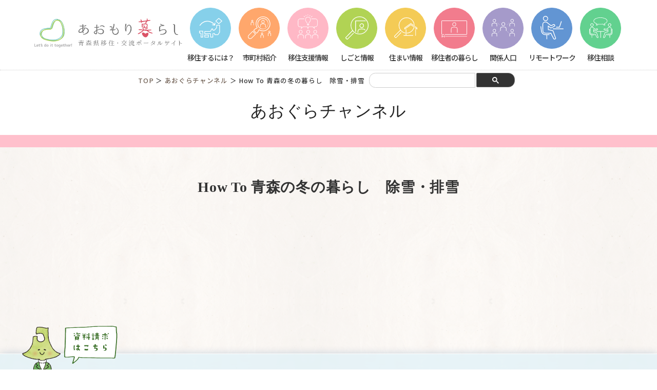

--- FILE ---
content_type: text/html; charset=UTF-8
request_url: https://www.aomori-life.jp/channel/life/life-01-04.html
body_size: 35392
content:
<!doctype html>
<html>
<head>

    <meta name="viewport" content="densitydpi=device-dpi, width=device-width, initial-scale=1.0, minimum-scale=1.0">
<meta name="google-site-verification" content="ykN-yi24yna7fDI-xbW3a11ntxwONAx7GhVwZiWz5Pk" />
<meta charset="UTF-8">
<meta http-equiv="X-UA-Compatible" content="IE=edge" />


<meta name="description" content="除雪・排雪除雪・排雪HOWTo青森の冬の暮らし除雪・排雪HowTo青森の冬の暮らし青森の冬の朝HowTo青森の冬の暮らし雪かきの器具とコツHowTo青森の冬の暮らし雪を捨てる場所HowTo青森の冬の暮らし除雪・排雪冬道...">

<!--個別記事、エントリーOGP -->





<meta property="og:type" content="article">
<meta property="og:title" content="How To 青森の冬の暮らし　除雪・排雪" />
<meta property="og:url" content="https://www.aomori-life.jp/channel/life/life-01-04.html" />
<meta property="og:image" content="https://www.aomori-life.jp/channel/images/aomori_winter_life_01_04.png "/>
<meta property="og:description" content=" 除雪・排雪除雪・排雪 HOW To 青森の冬の暮らし 除雪・排雪 HowTo青森の冬の暮らし青森の冬の朝 HowTo青森の冬の暮らし雪かきの器具とコツ HowTo青森の冬の暮らし雪を捨てる場所 HowTo青森の冬の暮らし除雪・排雪  冬道..." />




    
    <title>How To 青森の冬の暮らし　除雪・排雪｜あおぐらチャンネル｜あおもり暮らし</title>
    
    <link href="https://fonts.googleapis.com/css2?family=Noto+Sans+JP:wght@100;300;400;500;700;900&display=swap" rel="stylesheet"> 	

<link href="https://www.aomori-life.jp/icon/favicon.ico" rel="Shortcut Icon">

<!-- メインCSS -->
<link rel="stylesheet" type="text/css" href="https://www.aomori-life.jp/css/style.css?date=20221223"/>

<script src="https://www.aomori-life.jp/js/jquery-1.11.3.min.js" type="text/javascript"></script>

<!-- ファイルアイコン -->
    <script src="https://www.aomori-life.jp/js/auto_filesize-1.0.2.js" type="text/javascript"></script>

    <!-- スライドショー -->
    <link href="https://www.aomori-life.jp/css/jquery.bxslider.css" rel="stylesheet" type="text/css">
    <script src="https://www.aomori-life.jp/js/jquery.bxslider.min.js"></script>

    <!-- 画像リサイズ -->
    <script src="https://www.aomori-life.jp/js/imgLiquid-min.js" type="text/javascript"></script>

    <!-- ページトップへ移動 -->
    <script src="https://www.aomori-life.jp/js/scroll.js" type="text/javascript"></script>

    <script src="https://www.aomori-life.jp/js/script2.js" type="text/javascript"></script>

<!-- Google tag (gtag.js) -->
<script async src="https://www.googletagmanager.com/gtag/js?id=G-4M7VSHVY0Z"></script>
<script>
  window.dataLayer = window.dataLayer || [];
  function gtag(){dataLayer.push(arguments);}
  gtag('js', new Date());

  gtag('config', 'G-4M7VSHVY0Z');
</script>


    <!-- 固有css -->
    <link href="https://www.aomori-life.jp/channel/css/channel.css" rel="stylesheet" type="text/css">
</head>

<body id="under" class="color_red">
    <div class="header" id="header_scroll">  
  <div class="header_menu">
    <div class="wrap">
    <a id="index_link_hrader" class="index_pagelink"></a>
        <div class="logo">
        <a href="https://www.aomori-life.jp/index.html"><img src="https://www.aomori-life.jp/contents_images/logo_beside.png" width="300" height="auto" alt="あおもり暮らし｜青森県移住・交流ポータルサイト"/></a>
        </div>
        
       <div class="nav">
        <div class="slide_title sp spmenu btn-trigger" id="btn01">
			  <span></span>
			  <span></span>
			  <span></span>
		</div>
		<div class="row">
			<h2 class="sp">メインメニュー</h2>
            <ul>
             <li class="nav_01">
                <a href="https://www.aomori-life.jp/howto.html">移住するには？</a>
             </li>
             <li class="nav_05">
                <a href="https://www.aomori-life.jp/about/town.php">市町村紹介</a>
				<div class="submenu_box">
					<div class="sub_menu"><a href="https://www.aomori-life.jp/about/index.php">青森はどんなところ？</a></div>
					<div class="sub_menu"><a href="https://www.aomori-life.jp/about/town.php">青森県市町村マップ</a></div>
				</div>
             </li>
             <li class="nav_06">
                <a href="https://www.aomori-life.jp/index_shien.html">移住支援情報</a>
				<div class="submenu_box">
					<div class="sub_menu"><a href="https://www.aomori-life.jp/information/shisaku.php">支援施策情報</a></div>
					<div class="sub_menu"><a href="https://www.aomori-life.jp/club/">あおもり移住倶楽部</a></div>
					<!--<div class="sub_menu"><a href="https://www.aomori-life.jp/supporter/">定住サポーター</a></div>-->
				</div>
             </li>
             <li class="nav_03">
                <a href="https://www.aomori-life.jp/information/shigoto.html">しごと情報</a>
				<div class="submenu_box">
					<div class="sub_menu"><a href="https://www.aomori-life.jp/information/shigoto_tenshoku.html">企業への就職・転職</a></div>
					<div class="sub_menu"><a href="https://www.aomori-life.jp/information/shigoto_sougyou.html">創業・起業</a></div>
					<div class="sub_menu"><a href="https://www.aomori-life.jp/information/shigoto_nourinsu.html">農林水産業</a></div>
					<div class="sub_menu"><a href="https://www.aomori-life.jp/information/shigoto_kensetsu.html">建設業</a></div>
					<div class="sub_menu"><a href="https://www.aomori-life.jp/information/shigoto_kaigo.html">介護・福祉・保育</a></div>
					<div class="sub_menu"><a href="https://www.aomori-life.jp/information/shigoto_kango.html">保健・医療・看護</a></div>
				</div>
             </li>
             <li class="nav_04"><a href="https://www.aomori-life.jp/information/sumai.php">住まい情報</a></li>
		     <li class="nav_07">
                <a href="https://www.aomori-life.jp/index_kukashi.html">移住者の暮らし</a>
				<div class="submenu_box">
					<div class="sub_menu"><a href="https://www.aomori-life.jp/channel/">あおぐらチャンネル</a></div>
					<div class="sub_menu"><a href="https://www.aomori-life.jp/interview/">移住者メッセージ</a></div>
				</div>
             </li>
		     <li class="nav_08">
                <a href="https://www.aomori-life.jp/kankeijinkou/index.html">関係人口</a>
				<div class="submenu_box">
					<div class="sub_menu"><a href="https://www.aomori-life.jp/kankeijinkou/allentry.html">最新記事</a></div>
					<div class="sub_menu"><a href="https://www.aomori-life.jp/kankeijinkou/cat47/">お知らせ</a></div>
					<div class="sub_menu"><a href="https://www.aomori-life.jp/kankeijinkou/cat50/">イベント情報</a></div>
					<div class="sub_menu"><a href="https://www.aomori-life.jp/kankeijinkou/cat48/">ローカルプロジェクト</a></div>
					<div class="sub_menu"><a href="https://www.aomori-life.jp/kankeijinkou_report/">関係人口レポート</a></div>
					<div class="sub_menu"><a href="https://www.aomori-life.jp/AO-mise/">あおもり暮らしサポート店</a></div>
				</div>
             </li>
		     <li class="nav_09">
                <a href="https://www.aomori-life.jp/remotework/index.html">リモートワーク</a>
				<div class="submenu_box">
					<div class="sub_menu"><a href="https://www.aomori-life.jp/remotework/index.html#link01">インタビュー</a></div>
					<div class="sub_menu"><a href="https://www.aomori-life.jp/remotework/index.html#link02">体験プログラム・ツアー</a></div>
					<div class="sub_menu"><a href="https://www.aomori-life.jp/remotework/index.html#link03">移住支援金</a></div>
					<div class="sub_menu"><a href="https://www.aomori-life.jp/remotework/index.html#link04">リモートワーク対応施設</a></div>
				</div>
             </li>
             <li class="nav_02"><a href="https://www.aomori-life.jp/support/index.php">移住相談</a></li>
            
            </ul>
			<h2 class="sp">サイト内検索</h2>
			<div class="sp header_search">
			 <script>
			  (function() {
				var cx = '000946473195524586809:-nu8bwaepku';
				var gcse = document.createElement('script');
				gcse.type = 'text/javascript';
				gcse.async = true;
				gcse.src = (document.location.protocol == 'https:' ? 'https:' : 'http:') +
					'//cse.google.com/cse.js?cx=' + cx;
				var s = document.getElementsByTagName('script')[0];
				s.parentNode.insertBefore(gcse, s);
			  })();
			</script>
			<gcse:search></gcse:search>
		    </div>

       </div>
       </div>
       <div style="clear:both"></div>
      
    </div>
  
    </div>
    
    <div class="wrap">
<!--パンくず-->
        <div class="pankuzu">
        <a href="https://www.aomori-life.jp/index.html">TOP</a>&nbsp;＞&nbsp;<a href="https://www.aomori-life.jp/channel/index.html">あおぐらチャンネル</a>&nbsp;＞&nbsp;How To 青森の冬の暮らし　除雪・排雪
        </div>
<!--パンくず終-->
    <div class="header_search">
 <script>
  (function() {
    var cx = '000946473195524586809:-nu8bwaepku';
    var gcse = document.createElement('script');
    gcse.type = 'text/javascript';
    gcse.async = true;
    gcse.src = (document.location.protocol == 'https:' ? 'https:' : 'http:') +
        '//cse.google.com/cse.js?cx=' + cx;
    var s = document.getElementsByTagName('script')[0];
    s.parentNode.insertBefore(gcse, s);
  })();
</script>
<gcse:search></gcse:search>
</div>
 
    </div>
<div style="clear:both"></div>
</div>

    <!--  カテゴリ・タイトル -->

    <div class="tit_contents tit_menu_sky">
        <div class="tit_category">
          <a href="https://www.aomori-life.jp/channel/">あおぐらチャンネル</a>
        </div>
        <div class="tit_menu">
            <div class="wrap">
            </div>
        </div>
    </div>
<!-- パンくず -->
<!--  カテゴリ・タイトル 終 -->
    <!-- コンテンツ内容 -->
    <div id="channel">
               <!-- ページ内容 -->
        <div class="page_bg">
            <!--　下メニューレイアウト  -->
            <div class="catch">
            <div class="wrap_all_2">
               
              <h1>How To 青森の冬の暮らし　除雪・排雪</h1>
                <!-- 自由編集エリア -->
              <div class="movie_iframe">
                <iframe width="640" height="360" style="display: block; margin-left: auto; margin-right: auto;" src="https://www.youtube.com/embed/3Ml3zOjOslU?rel=0" frameborder="0" allowfullscreen=""></iframe>
              </div>
                  <div>
<h2 style="text-align: center;">除雪・排雪<br><span style="font-size: 120%;">除雪・排雪</span></h2>
<h3>HOW To 青森の冬の暮らし</h3>
<h4>除雪・排雪</h4>
<table style="margin-bottom: 10px;" border="0">
<tbody>
<tr>
<td><a href="/channel/life/life-01-01.html"><img alt="aomori_winter_life-01-01.png" src="/channel/assets_c/2021/02/aomori_winter_life_01_01-thumb-196xauto-1942.png" class="mt-image-center" style="text-align: center; display: block; margin: 0 auto 10px;" width="196" height="110"></a>
<p class="watch-title-container"><a href="/channel/life/life-01-01.html">HowTo青森の冬の暮らし<br>青森の冬の朝</a></p>
</td>
<td><a href="/channel/life/life-01-02.html"><img alt="aomori_winter_life-01-02.png" src="/channel/assets_c/2021/02/aomori_winter_life_01_02-thumb-196xauto-1939.png" class="mt-image-center" style="text-align: center; display: block; margin: 0 auto 10px;" width="196" height="109">HowTo青森の冬の暮らし</a><br><a href="/channel/life/life-01-02.html">雪かきの器具とコツ</a></td>
<td><a href="/channel/life/life-01-03.html"><img alt="aomori_winter_life-01-03.png" src="/channel/assets_c/2021/02/aomori_winter_life_01_03-thumb-196xauto-1947.png" class="mt-image-center" style="text-align: center; display: block; margin: 0 auto 10px;" width="196" height="110">HowTo青森の冬の暮らし</a><br><a href="/channel/life/life-01-03.html">雪を捨てる場所</a></td>
<td><a href="/channel/life/life-01-04.html"><img alt="aomori_winter_life-01-04.png" src="/channel/assets_c/2021/02/aomori_winter_life_01_04-thumb-196xauto-1945.png" class="mt-image-center" style="text-align: center; display: block; margin: 0 auto 10px;" width="196" height="110">HowTo青森の冬の暮らし</a><br><a href="/channel/life/life-01-04.html">除雪・排雪 </a></td>
</tr>
</tbody>
</table>
<p></p>
<h4>冬道の歩き方</h4>
<table style="margin-bottom: 10px;" border="0">
<tbody>
<tr>
<td><a href="/channel/life/life-02-01.html"><img alt="aomori_winter_life-02-01.png" src="/channel/assets_c/2021/02/aomori_winter_life_02_01-thumb-196xauto-1943.png" class="mt-image-center" style="text-align: center; display: block; margin: 0 auto 10px;" width="196" height="111"></a>
<p class="watch-title-container"><a href="/channel/life/life-02-01.html">HowTo青森の冬の暮らし</a><br><a href="/channel/life/life-02-01.html">北国の靴選び</a></p>
</td>
<td><a href="/channel/life/life-02-02.html"><img alt="aomori_winter_life-02-02.png" src="/channel/assets_c/2021/02/aomori_winter_life_02_02-thumb-196xauto-1944.png" class="mt-image-center" style="text-align: center; display: block; margin: 0 auto 10px;" width="196" height="111">HowTo青森の冬の暮らし</a><br><a href="/channel/life/life-02-02.html">雪の上の歩き方</a></td>
<td><a href="/channel/life/life-02-03.html"><img alt="aomori_winter_life-02-03.png" src="/channel/assets_c/2021/02/aomori_winter_life_02_03-thumb-196xauto-1948.png" class="mt-image-center" style="text-align: center; display: block; margin: 0 auto 10px;" width="196" height="110">HowTo青森の冬の暮らし</a><br><a href="/channel/life/life-02-03.html">雪道を歩く時の注意</a></td>
<td></td>
</tr>
</tbody>
</table>
<p></p>
<h4>車の冬装備</h4>
<table style="margin-bottom: 10px;" border="0">
<tbody>
<tr>
<td>
<p class="watch-title-container"><a href="/channel/life/life-03-01.html"><img alt="aomori_winter_life-03-01.pngのサムネイル画像" src="/channel/assets_c/2021/02/aomori_winter_life_03_01-thumb-196xauto-1946.png" class="mt-image-center" style="text-align: center; display: block; margin: 0 auto 10px;" width="196" height="110">HowTo青森の冬の暮らし</a><br><a href="/channel/life/life-03-01.html">冬に強い車</a></p>
</td>
<td><a href="/channel/life/life-03-02.html"><img alt="aomori_winter_life-03-02.png" src="/channel/assets_c/2021/02/aomori_winter_life_03_02-thumb-196xauto-1950.png" class="mt-image-center" style="text-align: center; display: block; margin: 0 auto 10px;" width="196" height="110">HowTo青森の冬の暮らし</a><br><a href="/channel/life/life-03-02.html">車の冬装備</a></td>
<td><a href="/channel/life/life-03-03.html"><img alt="aomori_winter_life-03-03.png" src="/channel/assets_c/2021/02/aomori_winter_life_03_03-thumb-196xauto-1951.png" class="mt-image-center" style="text-align: center; display: block; margin: 0 auto 10px;" width="196" height="111">HowTo青森の冬の暮らし</a><br><a href="/channel/life/life-03-03.html">冬の車生活</a></td>
<td></td>
</tr>
</tbody>
</table>
<p></p>
<h4>冬のドライブ</h4>
<table style="margin-bottom: 10px;" border="0">
<tbody>
<tr>
<td><a href="/channel/life/life-04-01.html"><img alt="aomori_winter_life-04-01.png" src="/channel/assets_c/2021/02/aomori_winter_life_04_01-thumb-196xauto-1954.png" class="mt-image-center" style="text-align: center; display: block; margin: 0 auto 10px;" width="196" height="110"></a>
<p class="watch-title-container"><a href="/channel/life/life-04-01.html">HowTo青森の冬の暮らし</a><br><a href="/channel/life/life-04-01.html">圧雪道路と凍結道路の</a><br><a href="/channel/life/life-04-01.html">走り方</a></p>
</td>
<td valign="top"><a href="/channel/life/life-04-02.html"><img alt="aomori_winter_life-04-02.png" src="/channel/assets_c/2021/02/aomori_winter_life_04_02-thumb-196xauto-1949.png" class="mt-image-center" style="text-align: center; display: block; margin: 0 auto 10px;" width="196" height="110">HowTo青森の冬の暮らし</a><br><a href="/channel/life/life-04-02.html"><span id="eow-title" class="watch-title" dir="ltr" title="How To 青森の冬の暮らし　地吹雪に出会ったら">地吹雪に出会ったら </span></a></td>
<td></td>
<td></td>
</tr>
</tbody>
</table>
<p></p>
<h4>北国の家事情</h4>
<table style="margin-bottom: 10px;" border="0">
<tbody>
<tr>
<td><a href="/channel/life/life-05-01.html"><img alt="aomori_winter_life-05-01.png" src="/channel/assets_c/2021/02/aomori_winter_life_05_01-thumb-196xauto-1953.png" class="mt-image-center" style="text-align: center; display: block; margin: 0 auto 10px;" width="196" height="109"></a>
<p class="watch-title-container"><a href="/channel/life/life-05-01.html">HowTo青森の冬の暮らし</a><br><a href="/channel/life/life-05-01.html">暖房について</a></p>
</td>
<td><a href="/channel/life/life-05-02.html"><img alt="aomori_winter_life-05-02.png" src="/channel/assets_c/2021/02/aomori_winter_life_05_02-thumb-196xauto-1952.png" class="mt-image-center" style="text-align: center; display: block; margin: 0 auto 10px;" width="196" height="110">HowTo青森の冬の暮らし</a><br><a href="/channel/life/life-05-02.html"><span id="eow-title" class="watch-title" dir="ltr" title="How To 青森の冬の暮らし　家の暖かさを保つ">家の暖かさを保つ</span></a></td>
<td><a href="/channel/life/life-05-03.html"><img alt="aomori_winter_life-05-03.png" src="/channel/assets_c/2021/02/aomori_winter_life_05_03-thumb-196xauto-1955.png" class="mt-image-center" style="text-align: center; display: block; margin: 0 auto 10px;" width="196" height="111">HowTo青森の冬の暮らし</a><br><a href="/channel/life/life-05-03.html">屋根の特徴</a></td>
<td><a href="/channel/life/life-05-04.html"><img alt="aomori_winter_life-05-04.png" src="/channel/assets_c/2021/02/aomori_winter_life_05_04-thumb-196xauto-1956.png" class="mt-image-center" style="text-align: center; display: block; margin: 0 auto 10px;" width="196" height="110">HowTo青森の冬の暮らし</a><br><a href="/channel/life/life-05-04.html">家や庭木の冬支度</a></td>
<td><a href="/channel/life/life-05-05.html"><img alt="aomori_winter_life-05-05.png" src="/channel/assets_c/2021/02/aomori_winter_life_05_05-thumb-196xauto-1957.png" class="mt-image-center" style="text-align: center; display: block; margin: 0 auto 10px;" width="196" height="110">How To 青森の冬の暮らし</a><br><a href="/channel/life/life-05-05.html">冬の暮らしの注意点</a></td>
</tr>
</tbody>
</table>
<p></p>
<h4>冬のおしゃれ</h4>
<table style="margin-bottom: 10px;" border="0">
<tbody>
<tr>
<td><a href="/channel/life/life-06-01.html"><img alt="aomori_winter_life-06-01.png" src="/channel/assets_c/2021/02/aomori_winter_life_06_01-thumb-196xauto-1958.png" class="mt-image-center" style="text-align: center; display: block; margin: 0 auto 10px;" width="196" height="110"></a>
<p class="watch-title-container"><a href="/channel/life/life-06-01.html">HowTo青森の冬の暮らし<br>おしゃれな防寒アイテム</a></p>
</td>
<td><a href="/channel/life/life-06-02.html"><img alt="aomori_winter_life-06-02.png" src="/channel/assets_c/2021/02/aomori_winter_life_06_02-thumb-196xauto-1959.png" class="mt-image-center" style="text-align: center; display: block; margin: 0 auto 10px;" width="196" height="110">HowTo青森の冬の暮らし</a><br><a href="/channel/life/life-06-02.html">暖かな便利アイテム</a></td>
</tr>
</tbody>
</table>
</div>
                      <table class="catch_under sp_div">
                      <tbody>
                        <tr>
                        　<td><p class="eve_day">2021年3月11日：更新</p></td>
                          <td><div class="icon"><span class="icon_category_free">HOW to 青森の冬の暮らし</span></div></td>
                        </tr>
                      </tbody>
                     </table>
                 
               
                
                </div>
                <!-- 自由編集エリア 終-->  
            
                <!-- メインコンテンツ　終-->
            </div>
            <!-- 下コンテンツ-->
            <div class="wrap_bottom">
                <hr>
                <!-- ページ送り -->
            <div class="wrap">
                    <div class="con_other_page">
                        
                       <a href="https://www.aomori-life.jp/channel/life/life-01-03.html">
                        <table class="con_other con_next">
                            <tbody>
                                <tr>
                                    <td class="con_other_tit" colspan="2">
                                    次へ進む</td>
                                </tr>
                                <tr>
                                    <td class="con_area_img"><span class=
                                    "thumbnail_op02 thumbnail_72">
                               
                                    
                                    <img src="https://www.aomori-life.jp/channel/images/aomori_winter_life_01_03.png" />
                                    
                                    
                                    </span></td>
                                    <td><p class="text_tit">How To 青森の冬の暮らし　雪を捨てる場所</p><span class=
                                    "town_name">
                                    
                                    </span></td>
                                </tr>
                            </tbody>
                        </table></a>
                      
                      
                      <a href="https://www.aomori-life.jp/channel/life/life-02-01.html">
                        <table class="con_other con_back">
                            <tbody>
                                <tr>
                                    <td class="con_other_tit" colspan="2">
                                    前に戻る</td>
                                </tr>
                                <tr>
                                    <td class="con_area_img"><span class=
                                    "thumbnail_op02 thumbnail_72">
                                    
                                    
                                    <img src="https://www.aomori-life.jp/channel/images/aomori_winter_life_02_01.png" />
                                    
                                    
                                    </span></td>
                                    <td><p class="text_tit">How To 青森の冬の暮らし　北国の靴選び</p><span class=
                                    "town_name">
                                    
                                    </span></td>
                                </tr>
                            </tbody>
                        </table></a>
                      
                    </div>
                </div>
                <div style="clear:both"></div>
                <!-- ページ送り 終 -->
                <div class="page_tit_index">
                    <div class="wrap">
                        あおぐらチャンネル
                    </div>
                </div>
                
            
             <div class="wrap">
                    <div class="wrap_bottom_con">
                        <h3>カテゴリー</h3>
                        
                       <ul class="list_tri">
                        <li><a href="https://www.aomori-life.jp/channel/allentry.html">すべての記事(97件)</a></li>
                        
                        <li><a href="https://www.aomori-life.jp/channel/cat145/">あおもりの暮らし(3件)</a></li>
                        
                        <li><a href="https://www.aomori-life.jp/channel/interview/">インタビュー(11件)</a></li>
                        
                        <li><a href="https://www.aomori-life.jp/channel/area/">地域動画(47件)</a></li>
                        
                        <li><a href="https://www.aomori-life.jp/channel/interesting/">青森の冬の醍醐味(4件)</a></li>
                        
                        <li><a href="https://www.aomori-life.jp/channel/difference/">こんなに違う？青森県(6件)</a></li>
                        
                        <li><a href="https://www.aomori-life.jp/channel/life/">HOW to 青森の冬の暮らし(18件)</a></li>
                        
                        <li><a href="https://www.aomori-life.jp/channel/wakamono/">若者の県内定着・還流に向けた青森の魅力発信(8件)</a></li>
                        
                       </ul>
   
                    </div>
                    <div class="wrap_bottom_con">
                        <h3>最新記事</h3>
                        <div class="con_overflow">
                        <table class="con_area_table">
                            <tbody>
                                
                               <tr>
                                    <td class="con_area_img"><a href="https://www.aomori-life.jp/channel/cat145/post-40.html"><span class="thumbnail_op02 thumbnail_72">                                   
                                    
                                    <img src="https://www.aomori-life.jp/channel/images/6bc1d677468d12d5de784cfeef9e19e7a7837fb2.jpg" />
                                    
                                    </span></a></td>
                                    <td>
                                        <a href="https://www.aomori-life.jp/channel/cat145/post-40.html"><p class="text_tit">地元の人しか知らない "温泉" 青森と温泉とソムリエ</p></a>
                                        <span class="town_name">
                                        
                                        </span>
                                         <p class="eve_day">2025年4月 1日：更新</p>
                                        
                                    </td>
                                </tr>
                                
                               <tr>
                                    <td class="con_area_img"><a href="https://www.aomori-life.jp/channel/cat145/post-39.html"><span class="thumbnail_op02 thumbnail_72">                                   
                                    
                                    <img src="https://www.aomori-life.jp/channel/images/bd076005495b43fdd20ff88a39b010608db7ca33.jpg" />
                                    
                                    </span></a></td>
                                    <td>
                                        <a href="https://www.aomori-life.jp/channel/cat145/post-39.html"><p class="text_tit">これが青森のキャンプ？ "野営" 達人直伝！至極のキャンプ‼</p></a>
                                        <span class="town_name">
                                        
                                        </span>
                                         <p class="eve_day">2025年4月 1日：更新</p>
                                        
                                    </td>
                                </tr>
                                
                               <tr>
                                    <td class="con_area_img"><a href="https://www.aomori-life.jp/channel/cat145/post-38.html"><span class="thumbnail_op02 thumbnail_72">                                   
                                    
                                    <img src="https://www.aomori-life.jp/channel/images/d231e13648d50f7cda918aa3f6a1042d0cd26265.jpg" />
                                    
                                    </span></a></td>
                                    <td>
                                        <a href="https://www.aomori-life.jp/channel/cat145/post-38.html"><p class="text_tit">ホントは誰にも話したくない "雪國" 初めて青森で暮らす皆さんへ</p></a>
                                        <span class="town_name">
                                        
                                        </span>
                                         <p class="eve_day">2025年4月 1日：更新</p>
                                        
                                    </td>
                                </tr>
                                
                               <tr>
                                    <td class="con_area_img"><a href="https://www.aomori-life.jp/channel/area/pr-1.html"><span class="thumbnail_op02 thumbnail_72">                                   
                                    
                                    <img src="https://www.aomori-life.jp/channel/images/sanune.jpg" />
                                    
                                    </span></a></td>
                                    <td>
                                        <a href="https://www.aomori-life.jp/channel/area/pr-1.html"><p class="text_tit">青森市移住PR動画～アオモリニイジュー～</p></a>
                                        <span class="town_name">
                                        
                                        </span>
                                         <p class="eve_day">2025年3月31日：更新</p>
                                        
                                    </td>
                                </tr>
                                
                            </tbody>
                        </table>
                        </div>
                    </div>
                    <div class="wrap_bottom_con">
                        <h3>関連情報</h3>
                        <div class="con_overflow">
                        <table class="con_area_table">
                            <tbody>
                               
                                
                                   <tr>
                                    <td>
                                        <a href="https://www.aomori-life.jp/channel/life/life-02-02.html">
                                        <p class="text_tit">How To 青森の冬の暮らし　雪の上の歩き方</p></a>
                                        <span class="town_name"></span>
                                        <p class="eve_day">2025年2月 5日：更新</p>
                                        
                                    </td>
                                </tr>
                               
                                   <tr>
                                    <td>
                                        <a href="https://www.aomori-life.jp/channel/life/life-06-01.html">
                                        <p class="text_tit">How To 青森の冬の暮らし　おしゃれな防寒アイテム</p></a>
                                        <span class="town_name"></span>
                                        <p class="eve_day">2023年9月 5日：更新</p>
                                        
                                    </td>
                                </tr>
                               
                                   <tr>
                                    <td>
                                        <a href="https://www.aomori-life.jp/channel/life/life-06-02.html">
                                        <p class="text_tit">How To 青森の冬の暮らし　暖かな便利アイテム</p></a>
                                        <span class="town_name"></span>
                                        <p class="eve_day">2021年3月11日：更新</p>
                                        
                                    </td>
                                </tr>
                               
                                   <tr>
                                    <td>
                                        <a href="https://www.aomori-life.jp/channel/life/life-05-05.html">
                                        <p class="text_tit">How To 青森の冬の暮らし　冬の暮らしの注意点 </p></a>
                                        <span class="town_name"></span>
                                        <p class="eve_day">2021年3月11日：更新</p>
                                        
                                    </td>
                                </tr>
                               
                              
                            </tbody>
                        </table>
                        
                        
                        </div>
                       
                    </div>
                </div>
            
            
            </div><!-- 下コンテンツ　終-->
            <!--　下メニューレイアウト　終-->
        </div>
        <!-- ページ内容終わり -->
    </div><!-- コンテンツ内容　終 -->
    <div style="clear:both"></div>

    <!-- フッター -->
    <!-- ページ移動ボタン -->

<p class="page_move pagetop">
    <a href="#main">
      <span>上部へ</span>
    </a>
  </p>

<!-- ページ移動ボタン -->

<!-- ▼▼▼森の声さん▼▼▼ -->
	<div id="sticky_footer">
		<div class="inner">
			<div class="toiawase_bt"><a href="https://docs.google.com/forms/d/e/1FAIpQLScToYULO6kEJaoms8KRvnF35DrV9lOkVIIYZVwNXuDkdwuv9w/viewform?usp=sf_link" target="_blank"><img src="https://www.aomori-life.jp/contents_images/footer_morinokoe.png" alt="お問い合わせ・資料請求"></a></div>
		</div>
	</div>
<!-- ▲▲▲森の声さん▲▲▲ -->

<!-- フッター -->
<div class="footer">

  <div class="wrap">

     <div class="footer_contents">
        <div class="footer_logo">
        <a href="/index.html"><span>あおもり暮らし</span></a>
        </div>
        <div class="footer_otoiawase">
         <a href="/support/index.php">移住に関するお問い合わせ</a>
        </div>
    
    </div>
　　
  　<div class="footer_sns">
    
     <div class="tw">
     <a href="https://twitter.com/share" class="twitter-share-button"{count}>Tweet</a>
     </div>
    <iframe src="https://www.facebook.com/plugins/like.php?href=http%3A%2F%2Fwww.aomori-life.jp%2F&width=120&layout=button&action=like&show_faces=false&share=true&height=30&appId" width="140" height="30" style="border:none;overflow:hidden" scrolling="no" frameborder="0" allowTransparency="true"></iframe>
    
    </div>
    

 <div style="clear:both"></div>
 
  
  </div>


	<div class="footer_copy">
        <div class="wrap">
		Copyright&nbsp;&copy;&nbsp;Aomori Prefectural Government&nbsp;All&nbsp;rights&nbsp;reserved.        
        </div>
	</div>



</div>
<!-- フッター　終 -->

<script>!function(d,s,id){var js,fjs=d.getElementsByTagName(s)[0],p=/^http:/.test(d.location)?'http':'https';if(!d.getElementById(id)){js=d.createElement(s);js.id=id;js.src=p+'://platform.twitter.com/widgets.js';fjs.parentNode.insertBefore(js,fjs);}}(document, 'script', 'twitter-wjs');</script>

</body>
</html>

--- FILE ---
content_type: text/css
request_url: https://www.aomori-life.jp/css/style.css?date=20221223
body_size: 267
content:
@charset "utf-8";
/* CSS Document */

@import url('public.css');
@import url('pc.css') screen and (min-width: 1000px);
@import url('pc.css') print;
@import url('sp.css') only screen and (max-width: 999px);
@import url('notoserif.css');
@import url('googlefonts.css');

--- FILE ---
content_type: text/css
request_url: https://www.aomori-life.jp/css/jquery.bxslider.css
body_size: 4773
content:
/**
 * BxSlider v4.1.2 - Fully loaded, responsive content slider
 * http://bxslider.com
 *
 * Written by: Steven Wanderski, 2014
 * http://stevenwanderski.com
 * (while drinking Belgian ales and listening to jazz)
 *
 * CEO and founder of bxCreative, LTD
 * http://bxcreative.com
 */


/** RESET AND LAYOUT
===================================*/

.bx-wrapper {
	position: relative;
	margin: 0px auto 50px;
	padding:0px 0px 10px; 
	*zoom: 1;
}

.bx-wrapper img {
	max-width: 100%;
	display: block;
	height:auto;
}

.bx-wrapper a {
	display:block;
}

.bx-wrapper a img:hover {
	opacity:0.8;
}



/** THEME
===================================*/
/*
.bx-wrapper .bx-viewport {
	-moz-box-shadow: 0 0 5px #ccc;
	-webkit-box-shadow: 0 0 5px #ccc;
	box-shadow: 0 0 5px #ccc;
	border:  5px solid #fff;
	left: -5px;
	background: #fff;
	
	-webkit-transform: translatez(0);
	-moz-transform: translatez(0);
    	-ms-transform: translatez(0);
    	-o-transform: translatez(0);
    	transform: translatez(0);
}
*/


.bx-wrapper .bx-pager,
.bx-wrapper .bx-controls-auto {
	position: absolute;
	bottom: -30px;
	width: 100%;
}

/* LOADER */

.bx-wrapper .bx-loading {
	min-height: 50px;
	background: url(images/bx_loader.gif) center center no-repeat #fff;
	height: 100%;
	width: 100%;
	position: absolute;
	top: 0;
	left: 0;
	z-index: 998;
}

/* PAGER */

.bx-wrapper .bx-pager {
	text-align: center;
	font-size: .85em;
	font-family: Arial;
	font-weight: bold;
	color: #666;
	padding-top: 20px;
}

.bx-wrapper .bx-pager .bx-pager-item,
.bx-wrapper .bx-controls-auto .bx-controls-auto-item {
	display: inline-block;
	*zoom: 1;
	*display: inline;
}

.bx-wrapper .bx-pager.bx-default-pager a {
	background: #898989;
	text-indent: 100%;
	white-space: nowrap;
	overflow: hidden;
	display: block;
	width: 12px;
	height: 12px;
	margin: 0 10px;
	
	-moz-border-radius: 6px;
	-webkit-border-radius: 6px;
	border-radius: 6px;
}

.bx-wrapper .bx-pager.bx-default-pager a:hover,
.bx-wrapper .bx-pager.bx-default-pager a.active {
	background: #000;
}

/* DIRECTION CONTROLS (NEXT / PREV) */

@media (min-width: 1000px){

.bx-wrapper .bx-prev {
	left: -50px;
	background:url(../contents_images/controls.png) no-repeat 0 -32px;
}

.bx-wrapper .bx-next {
	right: -45px;
	background:url(../contents_images/controls.png) no-repeat -43px -32px;
}


.bx-wrapper .bx-prev:hover {
	background-position: 0 0;
}

.bx-wrapper .bx-next:hover {
	background-position: -43px 0;
}

.bx-wrapper .bx-controls-direction a {
	position: absolute;
	top: 50%;
	margin-top: -16px;
	width: 32px;
	height: 32px;
	text-indent: 100%;
	white-space: nowrap;
	overflow: hidden;
	z-index: 99
}

.bx-wrapper .bx-controls-direction a.disabled {
	display: none;
}

}

@media screen and (max-width: 999px){

.bx-wrapper .bx-prev {
	left: 0px;
}

.bx-wrapper .bx-next {
	right: 0px;
}


.bx-wrapper .bx-prev:hover {
	background:url(../contents_images/controls.png) no-repeat 0 -32px;
	background-color:#ffffff;

}

.bx-wrapper .bx-next:hover {
	background:url(../contents_images/controls.png) no-repeat -43px -32px;
	background-color:#ffffff;
}

.bx-wrapper .bx-controls-direction a {
	position: absolute;
	top: 50%;
	margin-top: -16px;
	width: 32px;
	height: 32px;
	text-indent: 100%;
	white-space: nowrap;
	overflow: hidden;
	z-index: 999;
}

.bx-wrapper .bx-controls-direction a.disabled {
	display: none;
}

}

/* AUTO CONTROLS (START / STOP) */


.bx-wrapper .bx-controls-auto {
	text-align: center;
}

.bx-wrapper .bx-controls-auto .bx-start {
	display: block;
	text-indent: 100%;
	white-space: nowrap;
	overflow: hidden;
	width: 10px;
	height: 11px;
    /*outline: 0;*/
	background:url(../contents_images/controls.png) -86px -11px no-repeat;
	margin: 0 3px;
}

.bx-wrapper .bx-controls-auto .bx-start:hover,
.bx-wrapper .bx-controls-auto .bx-start.active {
	background-position: -86px 0;
}

.bx-wrapper .bx-controls-auto .bx-stop {
	display: block;
	text-indent: 100%;
	white-space: nowrap;
	overflow: hidden;
	width: 9px;
	height: 11px;
	/*outline: 0;*/
	background:url(../contents_images/controls.png) -86px -44px no-repeat;
	margin: 0 3px;
}

.bx-wrapper .bx-controls-auto .bx-stop:hover,
.bx-wrapper .bx-controls-auto .bx-stop.active {
	background-position: -86px -33px;
}




/* PAGER WITH AUTO-CONTROLS HYBRID LAYOUT */

.bx-wrapper .bx-controls.bx-has-controls-auto.bx-has-pager .bx-pager {
	text-align:center;
	width: 100%;
}

.bx-wrapper .bx-controls.bx-has-controls-auto.bx-has-pager .bx-controls-auto {
	right: 5px;
	width: 35px;
}




/* IMAGE CAPTIONS */ｆ

.bx-wrapper .bx-caption {
	position: absolute;
	bottom: 0;
	left: 0;
	background: #666\9;
	background: rgba(70, 70, 70, 0.8);
	width: 100%;
}

.bx-wrapper .bx-caption span {
	color: #fff;
	font-family: Arial;
	display: block;
	font-size: .85em;
	padding: 10px;
}





--- FILE ---
content_type: text/css
request_url: https://www.aomori-life.jp/channel/css/channel.css
body_size: 1971
content:
/*
-------------------------------------
サポートセンター
-------------------------------------
*/

/* PDFサイズ表示 */

.size_part {
	display:block;
}

/* 共通 */

#channel .catch h1 {
	padding-bottom: 40px;
}

#channel h2.sky {
	margin-top:40px;
}

.wrap_all hr {
	margin:40px 0px;
}


#channel .cannel_top {
	background:url(../../contents_images/img_bg_007.jpg) center center;
	background-size:cover;
   padding: 10px 0px 0px;
    width: 100%;	
}

#channel .top_img_980 {
	padding: 10px 10px 0px;
}

#channel .top_img_980 h2 {
   font-size:1.8em;
   background:none
}

#channel .pagenation .list li {
	height: 240px;
}

#channel .pagenation li h4 {
	margin: -10px 10px 40px;
}
 
#channel h3.main {
    border: 1px solid #cccccc;
    margin-bottom: 40px;
}

#channel h3.main a {
    background: rgba(0, 0, 0, 0) url("../../contents_images/icon_tri_right_black.png") no-repeat scroll left center;
    display: block;
    padding: 10px 10px 10px 30px;
    text-decoration: none;
}

#channel h3.main:hover {
	background:#EBEBEB;
}

#channel .wrap_right h3 {
	border-left:#86d0ea solid 15px;
}


#channel a img {
	border:1px solid #ffffff;
	padding:1px;
}

#channel a img:hover {
	border:1px solid #cccccc;
}


/* PCのみ */
@media screen and (min-width: 1000px){
	#channel .pagenation .list li a .text_area {
		background: none;
		height: auto;
	}

}

/* スマートフォン向け */
@media screen and (max-width: 999px) {

	#channel .wrap {
		padding: 10px;
	}
	#channel .pagenation h2 {
		margin-bottom: 0px;
	}
	#channel .pagenation .list li{
		margin-top: 20px;
	}
	#channel .pagenation .list li a .text_area {
		background: rgba(255, 255, 255, 0.9);
		height: 80px;
	}
	#channel .thumbnail_980 {
		
	} 
}

@media screen and (max-width: 790px) {
	#channel .pagenation .list li a .text_area {
		height: 70px;
		top: 165px;
	}
}

@media screen and (max-width: 640px) {
	.top_img_980 {
		display: block;
	}
}

@media screen and (max-width: 490px) {

}



--- FILE ---
content_type: text/css
request_url: https://www.aomori-life.jp/css/public.css
body_size: 35003
content:
@import url('https://fonts.googleapis.com/css?family=Noto+Sans+JP');

body {
	margin:0px;
	padding:0px;
	font-size:0.875em;
	font-weight: 500;
	line-height:2em;
	letter-spacing:0.05em;
    font-family:'Noto Sans JP', sans-serif;
	color:#333;
	-webkit-text-size-adjust: 100%;
	-webkit-appearance: none;
	text-size-adjust: 100%;
	word-break: break-all;
}

h1, h2, h3, h4, h6, p, a, img,
dl, dt, dd, ol, ul, li
{
	margin: 0;
	padding: 0;
	border: 0;
}

ul, li{
	list-style:none;
}

ol li {
	list-style:decimal inside;
}

.main_contents ul,
.main_contents ol
{
	padding-left:16px;
	margin:0px 5px;
}

.main_contents ul li {
	list-style:disc;
}

.main_contents ol li {
	list-style:decimal;
	
}


h1, h2, h3, h4, h5, h6, textarea{
	font-size:100%;
}

img{
	max-width: 100%;
	height: auto;
	margin:0;
	padding:0;
	border:0;
	vertical-align:bottom;
}

a{
	text-decoration:none;
	color:#212121;
}

.page_bg a {
	text-decoration:underline;
}


a:hover{
	text-decoration:underline;
	color:#000000;
}


.pagelink {
	margin-top:-200px;
	padding-top:200px;
}


.pagelink_100 {
	margin-top:-100px;
	padding-top:100px;
}


.index_pagelink {
	margin-top:0px;
	padding-top:0px;
}


.off {
  overflow: hidden;
  text-indent: 100%;
  white-space: nowrap;
}


.wrap img {
	max-width:100%;
	height:auto;
}

/* プリント用 
--------------------------------------------------
*/

@media print {


body {
	width:1100px;
}

body#index {
	width:1300px;
}

body#under {
	position:absolute;
	top:-120px;
	left:0px;
}

.index_img,.bx-controls{
	display:none;
}


.header {
	background:none !important;
	height:90px;
	width:100%;
	position:absolute !important;
	top:120px !important;
	left:0px;
}



.header .logo {
	background:#ffffff;
	height:150px;
	position:absolute;
	top:-75px !important;
	left:0px;
}

.header .logo a {
	width:200px;
	height:100px;
	margin:0px;
	background-image:url(../contents_images/logo_beside.png) !important;
	background:no-repeat;
	background-size:195px;
}

.header .nav ul li a .nav_img {
	display:none;
}


.allentry #kankou_event h1,.allentry #kankou_event h3,.allentry #kankou_event .pager {
	display:none;
}


#index .header {
    width: 1300px;
}

#index .wrap_index_all {
	margin-top:285px;
	width:100% !important;
}

.sheet {
  page-break-after: always;
}

#under #special .top_img_980,#under #interview .top_img_980,.index_shisaku,.index_sumai,.ijyu_eve_gaiyou,.top_con_area{
  page-break-after: always;
}

.page_move {
	display:none;
}

}

@media print and (-ms-high-contrast: none) {
    body#under {
	    position:absolute;
	    top:0px;
    }
    
    .header {
        top:0px !important;
        background: #fff;    
    }
    
    .header .nav ul li a .nav_img {
	    display: inherit;
    }
    
    .header .logo a {
        display:block;
        width:220px;
        height:220px;
        background:url(../contents_images/logo_main.png) center bottom no-repeat !important;
        background-size:100%;
    }

    .header .logo {
        position:absolute;
        left:385px;
        top:-30px !important;
        z-index:100;
    }

    .header .logo a span {
        display:none;
    }
    
}


@page {
  size: A4;
  margin: 5mm;
}

/* プリント用 終 
--------------------------------------------------
*/


/*　テーブル　*/


table[border="1"]{
	background:#cccccc;
	border-spacing:1px;
	border:none;
}

table[border="1"]>tbody>tr>td{
	padding:5px;
	background:#FFF;
	border:none;
}

table[border="1"]>tbody>tr>th,table[border="1"]>thead>tr>th{
	padding:5px;
	background:#f7f7f7;
	border:none;
}


/* スクロール */

.con_overflow {
	overflow:auto;
}


/*補足*/
.aside {
	font-size:0.85em;
	letter-spacing:0em;
}


/* 市町村名 */

.town_name {
	color:#d24050;
	font-size:0.85em;
	letter-spacing:0em;
	margin-right:1em;
	font-weight:500;
}
	
	
.aomori_area_table {
	width:100%;
}


.town .aomori_area_table a {
    line-height: 2em;
    margin: 5px;
	display:block;
	float:left;
}

.town .aomori_area_table tr td {
	font-size:1em;
    border-bottom: 1px dashed #cccccc;
    padding: 5px 0px 0px;
}

.town .city_list {
	width:37%;
	float:left;
}

.town .aomori_area_table {
	background:#FFFFFF;
	padding:10px 10px 15px;
	border-radius:10px;
	margin-top: 10px;
}

.town .aomori_area_table .map_image {
    text-align: center;
    width: 80px;
}

.town .town_map_group {
    float: right;
    width: 600px;
	padding-top:40px;
}

.town .town_all {
    margin-top: 0px;
}

#under .bx-wrapper .bx-pager, 
#under .bx-wrapper .bx-controls-auto{
	bottom:-50px;
}

#under .top_img_980 .bx-wrapper .bx-pager, 
#under .top_img_980 .bx-wrapper .bx-controls-auto{
	bottom:-40px;
}

/* 境界線 */
hr {
height: 1px;
border: none;
border-top: 1px #999 dashed;
margin:10px 0px;
clear:both;
}


/* SNS */

.footer_sns .fb {
	padding:0px;
	vertical-align:top;
}

.footer_sns .tw {
	padding-top:1px;
}


/* 検索 */


.gsc-control-cse {
	padding: 5px!important;
}

.gsc-search-button-v2 {
	background-color: #333!important;
}

input.gsc-input {
	background-image: none!important;
}

.gsc-input-box {
	border: 1px solid #ccc!important;
}


.header .header_search {
	line-height:1.25em;
}


.header_search .cse .gsc-control-cse, .header_search .gsc-control-cse {
	padding:0px !important;
	background:none;
	border:none;
}

.header_search form.gsc-search-box {
	margin:0px !important;
}

.header_search table.gsc-search-box {
	margin:0px !important;
}

.header_search table.gsc-search-box td.gsc-input {
	padding:0px !important;
}

.header_search .gsc-input-box {
	border-top-left-radius:12.5px !important;	
	border-bottom-left-radius:12.5px !important;
	padding: 3px;
}

.header_search .gsc-result .gs-title {
	height:auto !important;
}

.header_search .gsc-search-button {
	border-top-right-radius:12.5px !important;	
	border-bottom-right-radius:12.5px !important;
}

.header_search input.gsc-input{
	background:none !important;
}

.header_search .gsib_a {
	padding:1px 0px 1px 13px !important;
}

.header_search .cse .gsc-search-button input.gsc-search-button-v2, .header_search input.gsc-search-button-v2 {
	margin-top:4px !important;
}

.header_search table.gsc-search-box {
	width:auto !important;
	margin:0px 8px !important;
}

.header_search .gsc-search-button-v2{
	padding: 7px 30px 6px;
}

@media all and (-ms-high-contrast:none){
  *::-ms-backdrop, .header_search .gsc-search-button-v2{
	padding: 5px 30px 0px;
	}

}


/* フッターライン */
.footer {
	border-top:6px #ffb8c6 solid;
}

/* フッターリンク */
.footer_link {
	font-size:0.8em;
	margin:0px 10px 10px;
	float:left;
}

/* フッターお問い合わせ*/
.footer .otoiawase {
    margin: 15px 0px 0px 30px;
    float: left;
}

.footer .otoiawase a{
	border: 1px solid #999;
    padding: 10px 25px;
    margin-top: 10px;
    border-radius: 5px;
}


/*
-------------------------------------
メインメニュー
-------------------------------------
  */

.nav {
	padding-top: 10px;
	padding-bottom: 0px;
	position:relative;
	display: inline-block;
	box-sizing: border-box;	
	vertical-align: middle;	
}
	
.nav ul > li {
	border-radius: 50px;
	box-sizing: border-box;
	vertical-align: top;
	margin:0px;
	display: inline-block;
	text-align: center;
}

.nav ul > li > a{
	padding:0px;
	border-radius: 3px;
	display: block;
	text-align: center;
	font-size:1em;
	line-height: 1.3em;
	letter-spacing: -1px;
	font-weight: 500;
	color: #333;
	text-shadow: none;
	position: relative;
	z-index: 5;
}

.nav ul > li > a::before{
	content:"";
	display: block;
	margin: auto auto 10px;
	padding: 18px 0px 15px;
	width: 45px;
	height: 45px;
	background:center center;
	background-size: contain;
	position: relative;
	z-index: 4;
}

.nav ul > li > a::after{
	content:"";
	display: block;
	box-sizing: border-box;
	position: absolute;
	top:0;
	left:0;
	right:0;
	margin: auto auto;
	z-index: 3;
	border: 1px solid;
}

.nav ul > li > a span {
	display:block;
	width:100%;
}

.nav ul > li.nav_04 {
	left:0;
}
	
.nav ul li.nav_05 {
	left:0;
}

.nav ul li.nav_06 {
	left:0;
}


.nav ul li.nav_01 a::before{background: url("../contents_images/navicon-09.svg") no-repeat center center;}
.nav ul li.nav_02 a::before{background: url("../contents_images/navicon-10.svg") no-repeat center center;}
.nav ul li.nav_03 a::before{background: url("../contents_images/navicon-11.svg") no-repeat center center;}
.nav ul li.nav_04 a::before{background: url("../contents_images/navicon-12.svg") no-repeat center center;}
.nav ul li.nav_05 a::before{background: url("../contents_images/navicon-13.svg") no-repeat center center;}
.nav ul li.nav_06 a::before{background: url("../contents_images/navicon-14.svg") no-repeat center center;}
.nav ul li.nav_07 a::before{background: url("../contents_images/navicon-15.svg") no-repeat center center;}
.nav ul li.nav_08 a::before{background: url("../contents_images/navicon-16.svg") no-repeat center center;}
.nav ul li.nav_09 a::before{background: url("../contents_images/navicon-18.svg") no-repeat center center;}


.nav ul li.nav_06 a::before {
	width: 40px;
	height: 40px;
	margin-bottom: 15px;
}

.nav ul li.nav_07 a::before {
	width: 50px;
	height: 50px;
	margin-bottom: 5px;
}

.nav ul li.nav_01 a::after{background-color: #86d0ea; border-color: #86d0ea;}
.nav ul li.nav_02 a::after{background-color: #62d18f; border-color: #62d18f;}
.nav ul li.nav_03 a::after{background-color: #b1d354; border-color: #b1d354;}
.nav ul li.nav_04 a::after{background-color: #f4cb56; border-color: #f4cb56;}
.nav ul li.nav_05 a::after{background-color: #ffa76c; border-color: #ffa76c;}
.nav ul li.nav_06 a::after{background-color: #ffb8c6; border-color: #ffb8c6;}
.nav ul li.nav_07 a::after{background-color: #f27c8d; border-color: #f27c8d;}
.nav ul li.nav_08 a::after{background-color: #a59aca; border-color: #a59aca;}
.nav ul li.nav_09 a::after{background-color: #6295D3; border-color: #6295D3;}



@media screen and (min-width: 1000px) {
	.nav ul li:hover a {
		text-decoration: none;
	}
	.nav ul li:hover a::after {
		background-color: #fff;
	}
	.nav ul li.nav_01:hover a::before{background: url("../contents_images/navicon-01.svg") no-repeat center center;}
	.nav ul li.nav_02:hover a::before{background: url("../contents_images/navicon-02.svg") no-repeat center center;}
	.nav ul li.nav_03:hover a::before{background: url("../contents_images/navicon-03.svg") no-repeat center center;}
	.nav ul li.nav_04:hover a::before{background: url("../contents_images/navicon-04.svg") no-repeat center center;}
	.nav ul li.nav_05:hover a::before{background: url("../contents_images/navicon-05.svg") no-repeat center center;}
	.nav ul li.nav_06:hover a::before{background: url("../contents_images/navicon-06.svg") no-repeat center center;}
	.nav ul li.nav_07:hover a::before{background: url("../contents_images/navicon-07.svg") no-repeat center center;}
	.nav ul li.nav_08:hover a::before{background: url("../contents_images/navicon-08.svg") no-repeat center center;}
	.nav ul li.nav_09:hover a::before{background: url("../contents_images/navicon-17.svg") no-repeat center center;}
}



/*
-------------------------------------
タイトル関連
-------------------------------------
  */


/*ページ背景*/
.page_bg {
	background:url(../contents_images/main_bg.png);
	padding-top:0px;
	padding-bottom:80px;
	min-height:640px;
}

/*カテゴリタイトル*/
.tit_category{
	font-size:2.25em;
	margin:0px 0px 25px;
	text-align:center;
	font-family:"游明朝", YuMincho, "ヒラギノ明朝 ProN W3", "Hiragino Mincho ProN", "HG明朝E", "ＭＳ Ｐ明朝", "ＭＳ 明朝", serif, "ヒラギノ角ゴ Pro W3", "Hiragino Kaku Gothic Pro", "メイリオ", Meiryo, Osaka, "ＭＳ Ｐゴシック", "MS PGothic", sans-serif;
}

/*小カテゴリタイトル（メニュー）*/
.tit_menu {
	padding:12px 0px;
	text-align:center;
	background-image:url(../contents_images/main_bg.png);
	font-family:"游明朝", YuMincho, "ヒラギノ明朝 ProN W3", "Hiragino Mincho ProN", "ＭＳ Ｐ明朝", "ＭＳ 明朝", serif, "ヒラギノ角ゴ Pro W3", "Hiragino Kaku Gothic Pro", "メイリオ", Meiryo, Osaka, "ＭＳ Ｐゴシック", "MS PGothic", sans-serif;
	font-size:1.1em;
}

.tit_menu a {
	margin:0px 20px;
	text-decoration:none;
}

.tit_menu a:hover {
	text-decoration:underline;
}


/* sky */
.color_sky .tit_menu,
.color_sky .wrap_bottom .page_tit_index,
.color_sky .tit_menu_sky .tit_menu,
.color_sky .tit_menu_kankou_spot .tit_menu,
.color_sky .wrap_all .page_tit_index{
	background-color: rgba(218,241,249,1);
	background-image:none;
}

/* green */
.color_green .tit_menu,
.color_green .wrap_bottom .page_tit_index,
.color_green .tit_menu_information .tit_menu,
.color_green .page_tit_index{
	background-color: rgba(208,241,221,1);
	background-image:none;
}

/* y_green */
.color_y_green .tit_menu,
.color_y_green .wrap_bottom .page_tit_index,
.color_y_green .tit_menu_ijyu_eve .tit_menu,
.color_y_green .wrap_all .page_tit_index{
	background-color: rgba(231,242,203,1);
	background-image:none;
}

/* yellow */
.color_yellow .tit_menu,
.color_yellow .wrap_bottom .page_tit_index,
.color_yellow .tit_menu_kankou_eve .tit_menu,
.color_yellow .wrap_all .page_tit_index{
	background-color: rgba(252,239,204,1);
	background-image:none;
}

/* orange */
.color_orange .tit_menu,
.color_orange .wrap_bottom .page_tit_index,
.color_orange .tit_menu_interview .tit_menu,
.color_orange .wrap_all .page_tit_index{
	background-color: rgba(255,228,211,1);
	background-image:none;
}

/* pink */
.color_pink .wrap_bottom .page_tit_index,
.color_pink .tit_menu,
.color_pink .wrap_all .page_tit_index{	
	background-color: rgba(255,234,238,1);
	background-image:none;
}

/* red */
.color_red .tit_menu,
.color_red .wrap_bottom .page_tit_index,
.color_red .tit_menu_red .tit_menu,
.color_red .wrap_all .page_tit_index{
	background-color: rgba(255,192,204,1);
	background-image:none;
}

/* purple */
.color_purple .wrap_bottom .page_tit_index,
.color_purple .tit_menu,
.color_purple .wrap_all .page_tit_index{
	background-color: rgba(211,207,232,1);
	background-image:none;
}

/* blue */
.color_blue .wrap_bottom .page_tit_index,
.color_blue .tit_menu,
.color_blue .wrap_all .page_tit_index{
	background-color: rgba(91,141,214,1.00);
	background-image:none;
}

/* gray */
.tit_menu_other .tit_menu {
	background-color: rgba(240,240,240,1);
	background-image:none;
}

/* パンくず */
.pankuzu {
	float:left;
	font-size:0.9em;
	text-align: left;
	margin-left: 15px;
}

.pankuzu a {
	color:#736357;
	padding:10px 0px;
}


/*
-------------------------------------
 見出し
-------------------------------------
  */

h1 {
	font-size:2.5em;
	padding:40px 0px 10px;
	text-align:center;
	font-family:"游明朝", YuMincho, "ヒラギノ明朝 ProN W3", "Hiragino Mincho ProN", "ＭＳ Ｐ明朝", "ＭＳ 明朝", serif, "ヒラギノ角ゴ Pro W3", "Hiragino Kaku Gothic Pro", "メイリオ", Meiryo, Osaka, "ＭＳ Ｐゴシック", "MS PGothic", sans-serif;
}


.page_tit_index {
	font-size:2.2em;
	padding:30px 0px 25px;
	text-align:center;
	color:#4D4D4D;
	font-weight:500;
}


.page_tit_index a {
	color:#4D4D4D;
	text-decoration:none;
}


.page_tit_index span {
	display:block;
	margin-top:10px;
	font-size:0.45em;
}


#index .logo h1 {
	padding:0px;
}


h2.main {
	padding:8px 0px 8px 15px;
	margin-bottom:15px;
	font-size:1.3em;
	background:none;
}

h3.main {
	padding:5px 0px 5px 15px;
	border-bottom:1px solid #b3b3b3;
	margin-bottom:10px;
	font-size:1.25em;
	border-left:none;
	border-image:none;
}
	
h4.main {
	padding:5px 0px 5px 15px;
	border-bottom:1px solid #b3b3b3;
	margin-bottom:10px;
	font-size:1.2em;
}

h2 {
	padding:8px 15px;
	background:url(../contents_images/main_bg_brown.png);
	margin:25px 0px 20px;
	font-size:1.25em;
	color:#111;
	clear:both;
}

h3 {
	padding:8px 15px 8px 15px;
	border-left:15px solid #E5E1D7;
	background:#ffffff;
	margin:20px 0px 15px;
	font-size:1.2em;
	color:#333333;
	clear:both;
}

h4 {
	padding:5px 15px 5px 15px;
	border-bottom:1px solid #D5C8BA;
	border-left:10px solid #400000;
	margin:25px 0px 10px;
	font-size:1.15em;
	color:#333333;
	clear:both;
}


/* sky #86d0ea */

.color_sky h2{background:#86d0ea;}
.color_sky h3{border-left:15px solid #86d0ea;}
.color_sky h4{border-bottom:1px solid #86d0ea; border-left:10px solid #86d0ea;}

h2.sky {background:#86d0ea;}
h3.sky {border-left:15px solid #86d0ea;}
h4.sky {border-bottom:1px solid #86d0ea; border-left:10px solid #86d0ea;}

.color_sky .icon .icon_category_free {background:#86d0ea; border: 1px solid #86d0ea;}


/* green #62d18f */

.color_green h2 {background:#62d18f;}
.color_green h3 {border-left:15px solid #62d18f;}
.color_green h4 {border-bottom:1px solid #62d18f; border-left:10px solid #62d18f;}

h2.green {background:#62d18f;}
h3.green {border-left:15px solid #62d18f;}
h4.green {border-bottom:1px solid #62d18f; border-left:10px solid #62d18f;}

.color_green .icon .icon_category_free {background:#62d18f; border: 1px solid #62d18f;}


/* yellowgreen #b1d354 */

.color_y_green h2 {background:#b1d354;}
.color_y_green h3 {border-left:15px solid #b1d354;}
.color_y_green h4 {border-bottom:1px solid #b1d354; border-left:10px solid #b1d354;}

h2.y_green {background:#b1d354;}
h3.y_green {border-left:15px solid #b1d354;}
h4.y_green {border-bottom:1px solid #b1d354; border-left:10px solid #b1d354;}

.color_y_green .icon .icon_category_free {background:#b1d354; border: 1px solid #b1d354;}

/* yellow #f4cb56 */

.color_yellow h2 {background:#f4cb56;}
.color_yellow h3 {border-left:15px solid #f4cb56;}
.color_yellow h4 {border-bottom:1px solid #f4cb56; border-left:10px solid #f4cb56;}

h2.yellow {background:#f4cb56;}
h3.yellow {border-left:15px solid #f4cb56;}
h4.yellow {border-bottom:1px solid #f4cb56; border-left:10px solid #f4cb56;}

.color_yellow .icon .icon_category_free {background:#f4cb56; border: 1px solid #f4cb56;}

/* orange #ffa76c */

.color_orange h2 {background:#ffa76c;}
.color_orange h3 {border-left:15px solid #ffa76c;}
.color_orange h4 {border-bottom:1px solid #ffa76c; border-left:10px solid #ffa76c;}

h2.orange {background:#ffa76c;}
h3.orange {border-left:15px solid #ffa76c;}
h4.orange {border-bottom:1px solid #ffa76c; border-left:10px solid #ffa76c;}

.color_orange .icon .icon_category_free{background:#ffa76c; border: 1px solid #ffa76c;}


/* pink #ffb8c6 */

.color_pink h2 {background:#ffb8c6;}
.color_pink h3 {border-left:15px solid #ffb8c6;}
.color_pink h4 {border-bottom:1px solid #ffb8c6; border-left:10px solid #ffb8c6;}

h2.pink {background:#ffb8c6;}
h3.pink {border-left:15px solid #ffb8c6;}
h4.pink {border-bottom:1px solid #ffb8c6; border-left:10px solid #ffb8c6;}

.color_pink .icon .icon_category_free {background:#ffb8c6; border: 1px solid #ffb8c6;}

/* red #F49FAF */

.color_red h2 {background:#F49FAF;}
.color_red h3 {border-left:15px solid #F49FAF;}
.color_red h4 {border-bottom:1px solid #F49FAF; border-left:10px solid #F49FAF;}

.color_red .icon .icon_category_free {background:#F49FAF; border: 1px solid #F49FAF;}

/* purple #B3ABDD */

.color_purple h2 {background:#B3ABDD;}
.color_purple h3 {border-left:15px solid #B3ABDD;}
.color_purple h4 {border-bottom:1px solid #B3ABDD; border-left:10px solid #B3ABDD;}

.color_purple .icon .icon_category_free {background:#B3ABDD; border: 1px solid #B3ABDD;}

/* blue #79A2D3 */

.color_blue h2 {background:#79A2D3;}
.color_blue h3 {border-left:15px solid #79A2D3;}
.color_blue h4 {border-bottom:1px solid #79A2D3; border-left:10px solid #79A2D3;}

.color_blue .icon .icon_category_free {background:#79A2D3; border: 1px solid #79A2D3;}


/* gray #CCC */

h2.gray {background:#CCC;}
h3.gray {border-left:15px solid #CCC;}
h4.gray {border-bottom:1px solid #CCC; border-left:10px solid #CCC;}




/*
-------------------------------------
リスト
-------------------------------------
*/

.contents_main ul li {
	list-style:url(../contents_images/list_style01.png) inside;
}

.contents_main ol li {
	list-style:decimal inside;
}

.list_tri li {
	list-style:url(../contents_images/icon_tri_right_gray.png) inside;
	margin:10px 0px 10px 15px;
}


/*
-------------------------------------
リンク
-------------------------------------
*/

.link_all {
	font-weight:500;
	background:url(../../contents_images/icon_tri_right_gray.png) center left no-repeat;
	padding:20px 0px 20px 20px;
	text-decoration:none;
	font-family:"游明朝", YuMincho, "ヒラギノ明朝 ProN W3", "Hiragino Mincho ProN", "ＭＳ Ｐ明朝", "ＭＳ 明朝", serif, "ヒラギノ角ゴ Pro W3", "Hiragino Kaku Gothic Pro", "メイリオ", Meiryo, Osaka, "ＭＳ Ｐゴシック", "MS PGothic", sans-serif;
}


.link_all:hover {
	text-decoration:underline;
}


/*
-------------------------------------
アイコン
-------------------------------------
*/


.icon .icon_category, .kankou_cat, .ijyu_cat{
	text-align:center;
	font-size:0.85em;
	border-radius:1em;
	padding:0.3em 0em;
	margin:3px;
	max-height:2em;
	letter-spacing:0em;
	line-height:1em;
	display:block;
	width:7em;
	border:1px solid #cccccc;
	font-weight:500;
}


.icon .icon_category_free {
	text-align:center;
	font-size:0.85em;
	border-radius:1em;
	padding:0px 1em;
	margin:3px;
	max-height:2em;
	letter-spacing:0em;
	line-height:1em;
	border:1px solid #cccccc;
	font-weight:500;
}



.icon .news{
	color:#003b91;
	border-color:#86d0ea;
}

.icon .special {
	color:#aa172c;
	border-color:#ffb8c6;
}

.icon .ijyu_eve {
	color:#006837;
	border-color:#b1d354;
}

.icon .kankou_eve {
	color:#8c4002;
	border-color:#f4cb56;
}

.icon .interview {
	color:#991900;
	border-color:#ffa76c;
}

.icon .information {
	color:#015650;
	border-color:#62d18f;
}

.icon .other {
	color:#1a1a1a;
	border-color:#cccccc;
}


.icon_category_free {
	background:#cccccc;
	border:1px solid #cccccc;
	color:#262626;
}



/* イベント */

.con_area_table .kankou_cat,  .con_area_table .ijyu_cat{
	background:#f2f2f2;
}

.list li a .kankou_cat,.list li a .ijyu_cat {
	border:none;
	padding:0px;
	margin:0px;
}

.list li a .kankou_cat span, .list li a .ijyu_cat span {
	width:80px;
	height:80px;
	display:block;
  overflow: hidden;
  text-indent: 100%;
  white-space: nowrap;

}

.list li a .kankou_cat span.kankou_cat_01 {
	background:url(../contents_images/kankou_cat_01.png) no-repeat top left;
}

.list li a .kankou_cat span.kankou_cat_02 {
	background:url(../contents_images/kankou_cat_02.png) no-repeat top left;
}



.list li a .ijyu_cat span.ijyu_cat_01 {
	background:url(../contents_images/ijyu_cat_01.png) no-repeat top left;
}

.list li a .ijyu_cat span.ijyu_cat_02 {
	background:url(../contents_images/ijyu_cat_02.png) no-repeat top left;
}

.list li a .ijyu_cat span.ijyu_cat_03 {
	background:url(../contents_images/ijyu_cat_03.png) no-repeat top left;
}

.list li a .ijyu_cat span.ijyu_cat_04 {
	background:url(../contents_images/ijyu_cat_04.png) no-repeat top left;
}

.list li a .ijyu_cat span.ijyu_cat_05 {
	background:url(../contents_images/ijyu_cat_05.png) no-repeat top left;
}

.list li a .text_area .text_tit:hover {
	text-decoration:underline;
}


.table_style_01 span {
	float:left;
	margin-right:15px;
}

.table_style_01 span.size_part {
	float:none;
	margin-right:0px;
}

.table_style_01 .list_tri span{
	float:none;
}


/*
-------------------------------------
ボタン
-------------------------------------
*/


.button {
	max-width:10em;
	margin:5px auto;
}

.button:hover {
}

.button a {
	border:1px solid #cccccc;
	border-radius:10px;
	text-align:center;
	font-weight:500;
	text-decoration:none;
	padding:5px 10px 5px 10px;
	background:#ffffff;
	display:block;
	margin-bottom:10px;
}


.button a:hover {
	background:#333333;
	text-decoration:underline;
	color:#ffffff;
}

.button a span.button_span {
	max-width:10em;
	display:block;
}

.button .button_01 span.button_span {
	background:url(../contents_images/icon_tri_right_gray.png) no-repeat left center;
	padding-left:20px;
}

.button .button_01 span.button_span:hover {
	background:url(../contents_images/icon_tri_right_white.png) no-repeat left center;
}



/* ページ移動ボタン */

.page_move {
    bottom: 0px;
    font-weight:normal;
    position: fixed;
    right: 20px;
	z-index:9999;
}
.page_move a {
    border-radius: 5px;
	color:#333333;
    display: block;
    padding: 10px 5px;
    text-align: center;
    text-decoration: none;
    width: 50px;
	height:40px;
}

.page_move a:hover {
    text-decoration: none;
}

.pagetop a {
    background: none repeat scroll 0 0 #ffb8c6;
	opacity:1;
}


.pagetop a:hover {
    background: none repeat scroll 0 0 #ffb8c6;
	opacity:0.7;
}


.pagetop a span {
	display:block;
	background:url(../contents_images/pagetop.png) no-repeat center top;
	padding-top:15px;
}



/*
-------------------------------------
絞り込み検索
-------------------------------------
*/


.form_serch_01 {
	background:url(../contents_images/main_bg.png);
	border:3px solid #ffffff;
	border-radius:10px;
	padding:20px;
	margin-top:10px;
}


.form_serch_01 table{
	width:100%;
	text-align:left;
}

.form_serch_01 select, .form_serch_01 input {
	padding:5px 20px;
}

.form_serch_01 label {
	padding-right:20px;
}

.btn_submit_serch {
	padding:20px 0px 10px;
	text-align:center;
}


#information_sumai .form_serch_01 {
	margin-top:0px;
}


#information_sumai .tab {
	margin-top:20px;
}


/*
-------------------------------------
コンテンツブロック
-------------------------------------
*/

.con_area_table tr td {
    border-bottom: 1px dashed #999;
    padding: 5px 0px 5px 0px;
	margin:0px;
	vertical-align:top;
}

.con_area_table tr td a {
	display:block;
	margin:0px;
	text-decoration:none;
	font-weight:500;
}

.con_area_table tr td a .text_tit:hover {
	text-decoration:underline;
}

.con_area_img {
	width:85px;
}


.top_img_630 {
	float:left;
}

.size_340{
	width:340px;
	float:right;
	overflow:auto;
	height:420px;
}


@media screen and (max-width: 999px) {

.size_340{
	width:100%;
	float:none;
	overflow:auto;
	height:auto;
}

}


.thumb_circ h2{
	margin-top:0px;
}

.con_area_table {
	width:100%;
	margin-bottom: 30px;
}


/*
-------------------------------------
サムネイル
-------------------------------------
*/


.thumbnail_72 {
	display:block;
	width:72px;
	height:72px;
	border:1px solid #ffffff;
	background:url(../contents_images/noimage_72.png) no-repeat center center;
	background-color:#ffffff;
}

.thumbnail_72:hover {
	opacity:0.8;
	border:1px solid #cccccc;
	box-shadow:rgba(214, 214, 214, 0.5) 0px 0px 4px 2px;
	-webkit-box-shadow:rgba(214, 214, 214, 0.5) 0px 0px 4px 2px;
	-moz-box-shadow:rgba(214, 214, 214, 0.5) 0px 0px 4px 2px;
}


.thumb_circ .thumbnail_72 {
	border-radius:36px;
}

/*
-------------------------------------
キャッチ画像
-------------------------------------
*/

.catch_img {
	width:100%;
	
}

.catch_img img {
	width:100%;
	height:auto;
}


/*
-------------------------------------
市町村名一覧
-------------------------------------
*/


.aomori_area_table tr td {
	padding:3px 0px;
	border-bottom:1px dashed #cccccc;
}

.aomori_area_table a {
	margin:10px;
	line-height:2em;
}

.aomori_area_table .map_image {
	width:90px;
	text-align:center;
}

.aomori_area_table .map {
	font-family:"游明朝", YuMincho, "ヒラギノ明朝 ProN W3", "Hiragino Mincho ProN", "ＭＳ Ｐ明朝", "ＭＳ 明朝", serif, "ヒラギノ角ゴ Pro W3", "Hiragino Kaku Gothic Pro", "メイリオ", Meiryo, Osaka, "ＭＳ Ｐゴシック", "MS PGothic", sans-serif;
	font-size:0.9em;
	letter-spacing:0em;
	color:#000000;
}

.aomori_area {
	margin-bottom:20px;
}




/* 
-----------------------------------------------
スライドショー
-----------------------------------------------
*/


.main_slidshow ul li a {
	border:1px solid #ffffff;
	display:block;
	max-height:200px;
	overflow:hidden;

}

.main_slidshow ul li a:hover {
	border:1px solid #6D6D6D;
	margin-bottom:1px;
}



.main_slidshow2 .bx-wrapper .bx-controls-direction a {
	position:relative;
	background-repeat:no-repeat;
}

.main_slidshow2 .bx-wrapper .bx-controls-direction {
	width:50px;
	float:right;
}

.main_slidshow2 .bx-wrapper .bx-controls-auto {
	width:50px;
	float:right;
	left:50px;
}
	
.main_slidshow2 .bx-wrapper .bx-pager, .main_slidshow2 .bx-wrapper .bx-controls-auto {
	position:relative;
	bottom: -5px;
}

.main_slidshow2 .bx-wrapper .bx-caption span {
	color: #000000;
	font-family: Arial;
	display: block;
	font-size: 1em;
	padding: 20px;
	height:100px;
}


.main_slidshow2 .bx-wrapper .bx-caption {
	position: absolute;
	bottom: 0;
	left: 0;
	background: rgba(255, 255, 255, 0.5);
	width: 100%;
}


.main_slidshow4 .bx-wrapper .bx-controls.bx-has-controls-auto.bx-has-pager .bx-controls-auto {
	right:0%;
}


.main_slidshow4 .bx-wrapper .bx-viewport a {
	overflow:hidden;
	height:300px;
	border:1px solid #ffffff;
}

.main_slidshow4 .bx-wrapper a img {
	min-width:100%;
	min-height:100%;
}

.main_slidshow4 .bx-wrapper a:hover {
	opacity:0.5;
}

.main_slidshow5 .bx-wrapper .bx-viewport {
	height:300px;
}

.main_slidshow5 ul li {
	border:1px solid #ffffff;
	background:#FFFFFF;
}

.main_slidshow5 ul li a {
	display:block;
	height:auto;
	overflow:hidden;
	width:100%;
}

.main_slidshow5 ul li:hover {
	border:1px solid #797979;
	opacity:0.8;
}


/*
--------------------------------------------
ページャー
--------------------------------------------
*/

.pagenation .list {
    overflow:hidden;
    margin: 10px 0px 30px 0px;
    padding:0;
	line-height:1.3em;
}

.pagenation .pager {
    clear:both;
    text-align:center;
}

.pager a, .pager span {
	display: inline-block;
}

.pagenation .pageNum {
    margin:30px 0;
    text-align:center;
}

.pager a,.pager .current_page {
	text-decoration:none;
	padding:5px 7px;
	margin-bottom: 5px;
	border:2px solid #cccccc;
}

.pager a:hover {
	border:2px solid #686868;
}

.pager a:hover {
	text-decoration:underline;
}

.pager .pager_back {
	background:url(../contents_images/icon_tri_left_black.png) center left no-repeat;
	padding-left:20px;
}

.pager .pager_next {
	background:url(../contents_images/icon_tri_right_black.png) center right no-repeat;
	padding-right:20px;
}

.pager .page_this,.pager .current_page {
	background:#686868;
	color:#ffffff;
}

.pager .page_this:hover,.pager .current_page:hover {
	border:2px solid #000000;
	background:#686868;
	color:#ffffff;
}


/*
-------------------------------------
右メニューレイアウト 
-------------------------------------
*/


/*
-------------------------------------
下メニューレイアウト 
-------------------------------------
*/


.wrap_all_2 h1 {
	line-height:1.25em;
}

.wrap_bottom .wrap_bottom_con table{
	width:95%;
	margin:0px auto;
}

.wrap_bottom_con .con_overflow {
	max-height:450px;
	padding-top:0px;
}

.wrap_bottom_con .eve_day {
	padding-top:0px;
}

a .eve_day {
	color:#5B5B5B;
}

.con_area_table tr td a .eve_day {
	font-weight:normal;
}


/*
-------------------------------------
キャッチ画像
-------------------------------------
*/

.catch h1 {
	font-size:2em;
}


.catch .top_img_980 {
	margin-top:25px;
}

.catch_under {
	margin-top:20px;
}

.catch_under td{
	padding-right:20px;
	font-weight:500;

}

.catch_under td .icon{
	float:left;
}

	
.top_img_980 hr{
	border:1px solid #cccccc;
	background-color: #cccccc;
}

/*
-------------------------------------
テーブルスタイル 
-------------------------------------
*/

.table_style_01 {
	width:100%;
}

.table_style_01 tr {
	text-align:left;
}

.table_style_01 tr th {
	width:100px;
	padding:5px 10px;
	border-bottom:1px solid #cccccc;
}

.table_style_01 tr td {
	border-bottom:1px solid #cccccc;
	padding:5px 10px;
}


/* ページ送り */


a .con_other {
	text-decoration:none;
}

a .con_other:hover {
	text-decoration:none;
	background:#ffffff;
}


.con_other_tit {
	padding:8px 15px 8px 15px;
	background:url(../contents_images/main_bg.png);
	margin:35px 0px 20px;
	font-size:1em;
	color:#333333;
	border:1px solid #ffffff;
}


.con_next {
	float:right;
}

.con_back {
	float:left;
}


/* youtube レスポンシブ対応 */

.movie_iframe {
  position: relative;
  width: 100%;
  height: 0;
  padding-bottom: 56.25%;
  overflow: hidden;
}

.movie_iframe iframe {
  width: 100%;
  height: 100%;
  position: absolute;
  top: 0;
  left: 0;
}


/* 移住者の暮らしを知る */

.kurashi_news {
	box-sizing: border-box;
	padding:0px 10px;
	display: inline-block;
	vertical-align: top;
	font-size: 0.95em;
}

.kurashi_news .con_area_table tr td:last-child{
	padding-left: 5px; 
}

/* 地域おこし協力隊・関係人口 */
#support .wrap_right .link_banner a img{
	max-width: 280px;
	border: none;
	padding: 0px;
}

/* リンク集 */

.index_link .button{
	margin-top: 25px;
}


/* 固定フッター */
#sticky_footer{
	position: sticky;
	bottom: 0;
	background-color: rgba(218,241,249,0.6);
	backdrop-filter: blur(4px);
	z-index: 100;
	box-shadow: 0 0 16px 0 rgba(0,69,126,0.20);
	border-top: 1px solid #FFF;
}

#sticky_footer .inner{
	margin: auto;
	max-width: 1200px;
	height: 30px;
	position: relative;
}

#sticky_footer .inner .toiawase_bt{
	position: relative;
	height: 30px;
}

#sticky_footer .inner .toiawase_bt a{
	display: block;
	position: absolute;
	left: 0;
	bottom: 0;
}

#sticky_footer .inner .toiawase_bt a img{
	width: 190px;
	height: auto;
	transition: 0.3s;
}

#sticky_footer .inner .toiawase_bt a:hover img{
	width: 210px;
	height: auto;
}



--- FILE ---
content_type: text/css
request_url: https://www.aomori-life.jp/css/pc.css
body_size: 27993
content:
/* CSS Document */

/* ----------------------------------------
~ 1240 PC用
---------------------------------------- */

@media screen and (min-width: 1300px){
	.header .wrap {
		position:relative;
		width:1240px;
	}

	.nav {
		width: calc(100% - 370px);
		height: 116px;
	}
	
	.nav .row ul{
		position: relative;
	}

	.header .logo {
		width: 360px;		
	}
	.pankuzu {
		width:900px;
}

	
}


.sp{
	display:none;
}
		
/*wrap*/
.wrap {
	width:980px;
	margin:0px auto;
}


/*　display:table　*/

.table {
	display:table;
}

.cell {
	display:table-cell;
}


.main_contents {
	font-size:1.05em;
}


/*
-------------------------------------
ヘッダー
-------------------------------------
  */

#index .header{
	position: sticky !important;
	top: 0;
	height: 200px;
	background: rgba(255,255,255,0.7);
	backdrop-filter: blur(4px);
}

.header {
	width:100%;
	top:0px;
	background-color:#fff;
	z-index:100;
	border-top: 1px solid #ddd;

}
#under .header{
	border-top: none;
}

#under .header .header_menu{
	padding: 5px 0px 15px;
	border-bottom: 1px dotted #ccc;
	margin-bottom: 5px;
}

#under .header.fixed .header_menu{
	position: fixed;
	margin-top: -2px;
	background: rgba(255,255,255,0.9);
	box-shadow: 0 8px 32px 0 rgb(31 38 135 / 30%);
	backdrop-filter: blur(4px);
	border: 1px solid rgba(255,255,255,1);
	padding: 5px 0px 15px;
	z-index: 150;
}
.header .wrap {
	position:relative;
	margin:0px auto;
	text-align: center;
	display: flex;
	align-items: center;
	justify-content: center;
}
	
.header_menu {
	width:100%;
	padding:20px 0px 30px;
}

#index .link_top {
	display: none;
}	
	
	
/* ロゴ */

.header .logo {
	display: inline-block;	
	box-sizing: border-box;
	vertical-align: middle;
	margin: 15px 0px;
}

.header .logo a {
	display:block;
	width:300px;
}

.header .logo a span {
	display:none;
}

@media screen and (max-width: 1239px){
	.header .logo a {
		display:block;
		width:265px;
	}
}

 
/* メインメニュー */

.nav ul{
	display: table;
	table-layout: fixed;
	width: 100%;
}	

@media screen and (max-width: 999px){
	.nav ul{
		width: inherit;
	}	
}

.nav ul li {
	width: 95px;
	height: 85px;
	display: table-cell;
}

.nav ul li a::after{
	width: 80px;
	height: 80px;
	border-radius: 50px;
}

@media screen and (max-width: 1239px){
	.nav ul li {
		width: 85px;
		height: 75px;
		display: table-cell;
		font-size: 0.9em;
	}
	.nav ul li a::after{
		width: 70px;
		height: 70px;
		border-radius: 50px;
	}
	.nav ul li a::before{
		padding: 10px 0px 13px;
	}

	
	
}

	
	.submenu_box{
		position: absolute;
		width: calc(100% - 20px);
		left: 0;
		top: 106px;
		display: flex;
		flex-wrap: wrap;
		background: rgba(255,255,255,0.9);
		box-shadow: 0 8px 32px 0 rgb(31 38 135 / 30%);
		backdrop-filter: blur(4px);
		border-radius: 10px;
		border: 1px solid rgba(255,255,255,1);
		z-index: 1;
		opacity: 0;
		pointer-events: none;
		padding: 20px 10px;
		transition: 0.3s;
		min-height: 100px;
	}
	
	.nav li:hover .submenu_box{
		opacity: 1;
		pointer-events: all;
	}
	
	.submenu_box .sub_menu{
		margin: 5px 10px;
		width: calc(100% / 4 - 20px);
	}
	
	.submenu_box .sub_menu a{
		display: block;
		background-color: rgba(252,239,204,0.6);
		border: 1px solid rgba(255,185,0,0.60);
		padding: 4px 0;
		border-radius: 6px;
		font-size: 0.85rem;
		transition: 0.3s;
		box-shadow: 0 0 8px 0 rgba(0,0,0,0.1);
	}
	
	.submenu_box .sub_menu a:hover{
		background-color: rgba(255,185,0,0.60);
		box-shadow: 0 0 6px 0 rgba(0,0,0,0);
	}



/* パンくず */

.header .link_top a {
	display:block;
	margin-top:5px;
	width:300px;
	float:left;
	background:url(../contents_images/icon_home.png) no-repeat left center;
	background-size:16px;
	padding-left:20px;
	font-size:0.9em;
	text-decoration:none;
}

/* 検索 */

.header .header_search {
	float:right;
	width:300px;
	margin-right: 15px;
}


/*
-------------------------------------
フッター
-------------------------------------
  */


.footer {
	padding-top:40px;
}

.footer_contents {
	float:left;
	width:700px;
}

.footer_logo a {
	display:block;
	float:left;
	width:270px;
	height:60px;
	background:url(../contents_images/logo_beside.png) no-repeat left center;
	background-size:270px;
	margin-right:30px;
}

.footer_logo a span {
	display:none;
}

.footer_otoiawase a{
	padding: 10px 40px;
	margin-top: 10px;
	border-radius: 25px;
	display: inline-block;
	background: #DDF265;
	font-size: 0.9em;
	font-weight: 500;
	letter-spacing: 0.1em;
}

.footer_otoiawase a::before{
	content: "";
    display: inline-block;
    vertical-align: middle;
    margin-top: -3px;
    margin-right: 10px;
    width: 0;
    height: 0;
    border-left: 9px solid #000;
    border-top: 6px solid transparent;
    border-bottom: 6px solid transparent;
}

.footer_address {
	float:right;
}

.footer_sns {
	margin-top:10px;
	float:right;
	width: 140px;
}

.footer_copy {
	padding:10px;
	margin-top:20px;
	background:#ffb8c6;
}


/*
-------------------------------------
アイコン
-------------------------------------
*/


/* 移住アイコン */

.list li a .ijyu_cat {
	position:absolute;
	height:65px;
	width:80px;
	top:0px;
	left:0px;
	z-index:2;
}


/* 観光アイコン */

.list li a .kankou_cat {
	position:absolute;
	height:65px;
	width:80px;
	top:0px;
	left:0px;
	z-index:2;
}




/*
-------------------------------------
ページネーション
-------------------------------------
*/


.pagenation .list li {
    display:block;
    float:left;
    width:304px;
    height:400px;
	margin:10px;
    vertical-align:top;
    list-style:none;
    background:#ffffff;
}


/*
-------------------------------------
見出し
-------------------------------------
*/


/*カテゴリタイトル*/
.tit_category{
	font-size:2.25em;width: 980px;
    margin: 25px auto 25px;
    text-align: center;
    line-height: normal;
	font-family:"游明朝", YuMincho, "ヒラギノ明朝 ProN W3", "Hiragino Mincho ProN", "HG明朝E", "ＭＳ Ｐ明朝", "ＭＳ 明朝", serif, "ヒラギノ角ゴ Pro W3", "Hiragino Kaku Gothic Pro", "メイリオ", Meiryo, Osaka, "ＭＳ Ｐゴシック", "MS PGothic", sans-serif;
}


/*
-------------------------------------
画像サムネイル
-------------------------------------
*/


.thumbnail_01 {
	display:block;
	width:300px;
	height:300px;
}

.thumbnail_02 {
	display:block;
	width:300px;
	height:200px;
}

.thumbnail_03 {
	display:block;
	width:150px;
	height:218px;
	border:1px solid #ffffff;
	background:url(../contents_images/noimage.png) no-repeat center center;
	background-color:#ffffff;

}

.thumbnail_03:hover {
	border:1px solid #cccccc;
	box-shadow:rgba(214, 214, 214, 0.5) 0px 0px 4px 2px;
	-webkit-box-shadow:rgba(214, 214, 214, 0.5) 0px 0px 4px 2px;
	-moz-box-shadow:rgba(214, 214, 214, 0.5) 0px 0px 4px 2px;
}

.thumbnail_156 {
	display:block;
	width:156px;
	height:156px;
	border-radius:78px;
	margin:20px auto;
}

.thumbnail_200 {
	display:block;
	width:305px;
	height:150px;
	background:url(../contents_images/noimage.png) no-repeat center center;
/*	background-size:auto !important;*/
}

.thumbnail_200 a {
	height:400px;
}

.thumbnail_230 {
	display:block;
	width:230px;
	height:165px;
	background:url(../contents_images/noimage.png) no-repeat center center;
	background-color:#ffffff;
}

.thumbnail_230:hover {
	box-shadow:rgba(204, 204, 204, 1) 0px 0px 4px 2px;
}


.thumbnail_240 {
	display:block;
	width:240px;
	height:165px;
	background:url(../contents_images/noimage.png) no-repeat center center;
	background-color:#ffffff;
	margin:0px auto;
}


.thumbnail_270 {
	display:block;
	width:268px;
	height:178px;
	border:1px solid #ffffff;
	background:url(../contents_images/noimage.png) no-repeat center center;
	background-color:#ffffff;
	margin:0px auto;
}


.thumbnail_305 {
	display:block;
	width:305px;
	height:400px;
	background:url(../contents_images/noimage.png) no-repeat center center;
	background-color:#ffffff;
}


.thumbnail_450 {
	display:block;
	width:450px;
	height:450px;
	border:1px solid #ffffff;
	background:url(../contents_images/noimage.png) no-repeat center center;
	background-color:#ffffff;
}

.thumbnail_630 {
	display:block;
	width:630px;
	height:420px;
	border:1px solid #ffffff;
	background:url(../contents_images/noimage.png) no-repeat center center;
	background-color:#ffffff;
	background-size:auto !important;
}

.thumbnail_755 {
	display:block;
	width:754px;
	height:505px;
	background:url(../contents_images/noimage.png) no-repeat center center;
	background-color:#ffffff;
}

.thumbnail_800 {
	display:block;
	width:800px;
	height:565px;
	background:url(../contents_images/noimage.png) no-repeat center center;
	background-color:#ffffff;
}


.thumbnail_980 {
	display:block;
	width:978px;
	height:600px;
	border:1px solid #ffffff;
	marin-top:10px;
	border-radius:15px;
	background:url(../contents_images/noimage.png) no-repeat center center;
	background-color:#ffffff;
}


.top_img_980 {
	width:980px;
	padding:15px 0px 5px;
	margin:0px auto;
}

.top_img_980 .thumbnail_980 {
	border-radius:0px;
}


.top_img_980 .list li a .text_area {
    background: rgba(255, 255, 255, 0.8) none repeat scroll 0 0;
    height: 100px;
    left: 0;
    margin: 0 auto;
    padding: 20px;
    position: absolute;
    top: auto;
	bottom:0px;
    width: 960px;
    z-index: 1;
}


.top_img_980 .list li {
	border:none;
}

.top_img_980 .list li:hover {
	opacity:1;
	box-shadow:none;
	-webkit-box-shadow:none;
	-moz-box-shadow:none;
}



.list li {
	border:1px solid #ffffff;
}


.list_980 li {
	width:915px;
	height:auto;
	padding:20px;
	background:#ffffff;
	margin:20px 0px 30px;
}

.list li a {
	display:block;
	width:100%;
	height:auto;
	position:relative;
}


.list li:hover {
	opacity:0.85;
	box-shadow:rgba(204, 204, 204, 1) 0px 0px 4px 2px;
	-webkit-box-shadow:rgba(204, 204, 204, 1) 0px 0px 4px 2px;
	-moz-box-shadow:rgba(204, 204, 204, 1) 0px 0px 4px 2px;
}


.list li a .text_area {
    background: rgba(255, 255, 255, 0.8) none repeat scroll 0 0;
    height: 160px;
    left: 0;
    margin: 0 auto;
    padding: 15px 10px;
    position: absolute;
    top: 150px;
    width: 285px;
    z-index: 1;
}


.list li a .text_tit {
    font-size: 1.1em;
    font-weight: bold;
    padding: 0 0 15px;
}


.ijyu_eve .eve_day {
	font-size:0.9em;
	padding-top:5px;
	color:#000;
	padding-bottom:5px;
	border-bottom:1px solid #ccc;
	margin-bottom:5px;
}

.eve_day_tit {
	font-size:0.95em;
	letter-spacing: 0em;
	color:#000;
	font-weight:bold;
	padding-bottom:0px;
}

.eve_day_text {
	color:#000;
}

.text_con {
	font-size:0.95em;
	margin-top:10px;
	line-height:1.3em;
}

/*
.ijyu_eve a .text_tit {
	color:#005e4c;
}
*/ 

.top_con_area .list li a .text_area {
	position:absolute;
	width:593px;
	height:101px;
	padding:15px 20px;
	margin:0px auto;
	top:290px;
	left:0px;
	z-index:1;
	background:rgba(255, 255, 255, 0.8);
}


/*
-------------------------------------
絞り込み検索
-------------------------------------
*/


.form_serch_01 table th {
	width:15%;
	border-bottom:#cccccc 1px solid;
}	

.form_serch_01 table td {
	width:100%;
	border-bottom:#cccccc 1px solid;
	padding:10px 0px;
}


/*
-------------------------------------
スライドショー
-------------------------------------
*/

.eve_slid_wrap {
	width:450px;
}


/*
-------------------------------------
PDFビューアー
-------------------------------------
*/

.pdf_view {
	width:70%;
}

.pdf_view object {
	width:100%;
	height:620px;
	margin:0px auto;
}


/*
-------------------------------------
右メニューレイアウト 
-------------------------------------
*/

.wrap_all {
	display:table;
	width:980px;
	margin:0px auto;
    table-layout: fixed;
}

.wrap_all img {
	max-width:100%;
	height:auto;
}

.wrap_main {
	display:table-cell;
	width:660px;
	padding-right:40px;
}

.wrap_right {
	display:table-cell;
	width:280px;
}


.wrap_all h1 {
	text-align:left;
	margin:50px 0px 20px;
	padding:0px 0px 30px 20px;
	border-bottom:1px solid #cccccc;
        letter-spacing: 0px;
        line-height: 1.2em;
}

.wrap_all .page_tit_index {
	font-weight:bold;
	font-size:1.6em;
	text-align:left;
	background:#E1E1E1;
	padding-left:20px;
}



/*
-------------------------------------
下メニューレイアウト 
-------------------------------------
*/


.wrap_all_2 {
	width:980px;
	margin:0px auto;
    table-layout: fixed;
	padding-top: 20px;
}

.wrap_all_2 img {
	max-width:100%;
	height:auto;
}

.wrap_all_2 .wrap_main {
	width: inherit;
	display: block;
	padding-right: 0px;
}		

.wrap_bottom hr {
	margin-top:40px;
}

.wrap_bottom .wrap {
	display:table;
}
.wrap_bottom .page_tit_index {
	font-weight:bold;
	font-size:2em;
	text-align:left;
	background:#E1E1E1;
	padding-left:0px;
	margin-top:70px;
}

.wrap_bottom .wrap_bottom_con {
	display:table-cell;
	width:33%;
	padding-right:20px;
}


/* ページ送り */


.con_other {
	width:460px;
	border-bottom:1px dotted #cccccc;
	font-weight:bold;
	margin-top:15px;
}

.con_back .con_other_tit {
	text-align:left;
}

.con_next .con_other_tit {
	text-align:right;
}

/*
-------------------------------------
イベントテンプレート　表示
-------------------------------------
*/

.eve_shoukai {
	margin-top:30px;
}	
	
.eve_table {
	width:430px;
	float:left;
}

.eve_slid {
	width:450px;
	float:right;
	margin-right:50px;
}


/*
-------------------------------------------------------------------------------------------------------
*/



/* CSS Document */

/* ----------------------------------------
~ print用
---------------------------------------- */

@media print {
	
.sp{
	display:none;
}

/*wrap*/
.wrap {
	width:980px;
	margin:0px auto;
}


/*　display:table　*/

.table {
	display:table;
}

.cell {
	display:table-cell;
}


.main_contents {
	font-size:1.05em;
}


/*
-------------------------------------
ヘッダー
-------------------------------------
  */



.header {
	height:215px;
	font-family:"游明朝", YuMincho, "ヒラギノ明朝 ProN W3", "Hiragino Mincho ProN", "HG明朝E", "ＭＳ Ｐ明朝", "ＭＳ 明朝", serif, "ヒラギノ角ゴ Pro W3", "Hiragino Kaku Gothic Pro", "メイリオ", Meiryo, Osaka, "ＭＳ Ｐゴシック", "MS PGothic", sans-serif;
	position:fixed;
	width:100%;
	top:0px;
	background-color: rgba(255,255,255,0.95);
	z-index:100;
}

.header .wrap {
	position:relative;
	width:980px;
	margin:0px auto;
}

	
	
	
.header_menu {
	width:100%;
	border-bottom: 1px #cccccc dashed;
}


/* ロゴ */

.header .logo a {
	display:block;
	width:220px;
	height:220px;
	background:url(../contents_images/logo_main.png) center center no-repeat;
	background-size:100%;
}

.header .logo {
	position:absolute;
	left:385px;
	top:-20px;
	z-index:100;
}

.header .logo a span {
	display:none;
}
 

/* ナビゲーション */

.nav {
	margin-top:15px;
}

.nav ul li {
	float:left;
}
	
.nav ul li a {
	display:block;
	width:127px;
	padding-bottom:15px;
	text-decoration:none;
	letter-spacing:0em;
	font-size:0.9em;
	text-align:center;
}

.nav ul li a .nav_img {
	width:107px;
	height:107px;
	padding-bottom:10px;
	margin:0px auto;
	background-size:100%;
}



.nav ul li a span {
	display:block;
	width:100%;
}

.nav ul li.nav_01 a {
	width:133px;
}

.nav ul li.nav_04 {
	position:absolute;
	left:601px;
}
	
.nav ul li.nav_05 {
	position:absolute;
	left:728px;
}

.nav ul li.nav_06 {
	position:absolute;
	left:855px;
}


.nav ul li.nav_01 a .nav_img img:hover {
	box-shadow:rgba(190, 233, 242, 0.5) 0px 0px 5px 5px;
	-webkit-box-shadow:rgba(190, 233, 242, 0.5) 0px 0px 5px 5px;
	-moz-box-shadow:rgba(190, 233, 242, 0.5) 0px 0px 5px 5px;
	border-radius:54px;
}

.nav ul li.nav_02 a .nav_img img:hover {
	box-shadow:rgba(255,234,238,1) 0px 0px 5px 5px;
	-webkit-box-shadow:rgba(255,234,238,1) 0px 0px 5px 5px;
	-moz-box-shadow:rgba(255,234,238,1) 0px 0px 5px 5px;
	border-radius:54px;
}

.nav ul li.nav_03 a .nav_img img:hover {
	box-shadow:rgba(231,242,203,1) 0px 0px 5px 5px;
	-webkit-box-shadow:rgba(231,242,203,1) 0px 0px 5px 5px;
	-moz-box-shadow:rgba(231,242,203,1) 0px 0px 5px 5px;
	border-radius:54px;
}

.nav ul li.nav_04 a .nav_img img:hover {
	box-shadow:rgba(252,239,204,1) 0px 0px 5px 5px;
	-webkit-box-shadow:rgba(252,239,204,1) 0px 0px 5px 5px;
	-moz-box-shadow:rgba(252,239,204,1) 0px 0px 5px 5px;
	border-radius:54px;
}

.nav ul li.nav_05 a .nav_img img:hover {
	box-shadow:rgba(255,228,211,1) 0px 0px 5px 5px;
	-webkit-box-shadow:rgba(255,228,211,1) 0px 0px 5px 5px;
	-moz-box-shadow:rgba(255,228,211,1) 0px 0px 5px 5px;
	border-radius:54px;
}

.nav ul li.nav_05 a .nav_img img:hover {
	box-shadow:rgba(208,241,221,1) 0px 0px 5px 5px;
	-webkit-box-shadow:rgba(208,241,221,1) 0px 0px 5px 5px;
	-moz-box-shadow:rgba(208,241,221,1) 0px 0px 5px 5px;
	border-radius:54px;
}

.nav ul li.nav_06 a .nav_img img:hover {
	box-shadow:rgba(190, 233, 242, 0.5) 0px 0px 5px 5px;
	-webkit-box-shadow:rgba(190, 233, 242, 0.5) 0px 0px 5px 5px;
	-moz-box-shadow:rgba(190, 233, 242, 0.5) 0px 0px 5px 5px;
	border-radius:54px;
}



.nav ul li.nav_01 a:hover {
	color:#003b91;
}

.nav ul li.nav_02 a:hover {
	color:#aa172c;	
}

.nav ul li.nav_03 a:hover {
	color:#006837;
}

.nav ul li.nav_04 a:hover {
	color:#991900;
}

.nav ul li.nav_05 a:hover {
	color:#015650;
}

.nav ul li.nav_06 a:hover {
	color:#003b91;
}




.fixed {
	height:95px;
	background:#ffffff !important;
	width:100%;
}


.fixed .logo {
	background:#ffffff;
}

.fixed .logo a {
	width:200px;
	height:100px;
	margin:0px;
	background:url(../contents_images/logo_beside.png) no-repeat center 20px ;
	background-size:195px;
}

.fixed .nav ul li a .nav_img {
	display:none;
}



/* トップページへ戻る */

.header .link_top a {
	display:block;
	margin-top:5px;
	width:300px;
	float:left;
	background:url(../contents_images/icon_home.png) no-repeat left center;
	background-size:16px;
	padding-left:20px;
	font-size:0.9em;
	text-decoration:none;
}

/* 検索 */

.header .header_search {
	float:right;
	width:300px;
}



/*
-------------------------------------
フッター
-------------------------------------
  */


.footer {
	padding-top:40px;
}

.footer_contents {
	margin-top:10px;
	float:left;
	width:700px;
}


.footer_logo {
	float:left;
}

.footer_logo a {
	display:block;
	float:left;
	width:270px;
	height:60px;
	background:url(../contents_images/logo_beside.png) no-repeat left center;
	background-size:270px;
	margin-right:30px;
}

.footer_logo a span {
	display:none;
}

.footer_address {
	float:right;
}

.footer_sns {
	margin-top:10px;
	float:right;
}

.footer_copy {
	padding:10px;
	margin-top:20px;
	background:#ffb8c6;
}


/*
-------------------------------------
アイコン
-------------------------------------
*/


/* 移住アイコン */

.list li a .ijyu_cat {
	position:absolute;
	height:65px;
	width:80px;
	top:0px;
	left:0px;
	z-index:2;
}


/* 観光アイコン */

.list li a .kankou_cat {
	position:absolute;
	height:65px;
	width:80px;
	top:0px;
	left:0px;
	z-index:2;
}




/*
-------------------------------------
ページネーション
-------------------------------------
*/


.pagenation .list li {
    display:block;
    float:left;
    width:304px;
    height:400px;
	margin:10px;
    vertical-align:top;
    list-style:none;
    background:#ffffff;
}


/*
-------------------------------------
見出し
-------------------------------------
*/


/*カテゴリタイトル*/
.tit_category{
	font-size:2.25em;
	margin:0px 0px 25px;
	text-align:center;
	font-family:"游明朝", YuMincho, "ヒラギノ明朝 ProN W3", "Hiragino Mincho ProN", "HG明朝E", "ＭＳ Ｐ明朝", "ＭＳ 明朝", serif, "ヒラギノ角ゴ Pro W3", "Hiragino Kaku Gothic Pro", "メイリオ", Meiryo, Osaka, "ＭＳ Ｐゴシック", "MS PGothic", sans-serif;
	margin-top:225px;
}


/*
-------------------------------------
画像サムネイル
-------------------------------------
*/


.thumbnail_01 {
	display:block;
	width:300px;
	height:300px;
}

.thumbnail_02 {
	display:block;
	width:300px;
	height:200px;
}

.thumbnail_03 {
	display:block;
	width:150px;
	height:218px;
	border:1px solid #ffffff;
	background:url(../contents_images/noimage.png) no-repeat center center;
	background-color:#ffffff;

}

.thumbnail_03:hover {
	border:1px solid #cccccc;
	box-shadow:rgba(214, 214, 214, 0.5) 0px 0px 4px 2px;
	-webkit-box-shadow:rgba(214, 214, 214, 0.5) 0px 0px 4px 2px;
	-moz-box-shadow:rgba(214, 214, 214, 0.5) 0px 0px 4px 2px;
}

.thumbnail_156 {
	display:block;
	width:156px;
	height:156px;
	border-radius:78px;
	margin:20px auto;
}


.thumbnail_200 {
	display:block;
	width:305px;
	height:200px;
	background:url(../contents_images/noimage.png) no-repeat center center;
/*	background-size:auto !important;*/
}

.thumbnail_200 a {
	height:400px;
}

.thumbnail_230 {
	display:block;
	width:230px;
	height:165px;
	background:url(../contents_images/noimage.png) no-repeat center center;
	background-color:#ffffff;
}

.thumbnail_230:hover {
	box-shadow:rgba(204, 204, 204, 1) 0px 0px 4px 2px;
}


.thumbnail_240 {
	display:block;
	width:240px;
	height:165px;
	background:url(../contents_images/noimage.png) no-repeat center center;
	background-color:#ffffff;
	margin:0px auto;
}


.thumbnail_270 {
	display:block;
	width:268px;
	height:178px;
	border:1px solid #ffffff;
	background:url(../contents_images/noimage.png) no-repeat center center;
	background-color:#ffffff;
	margin:0px auto;
}


.thumbnail_305 {
	display:block;
	width:305px;
	height:400px;
	background:url(../contents_images/noimage.png) no-repeat center center;
	background-color:#ffffff;
}


.thumbnail_450 {
	display:block;
	width:450px;
	height:450px;
	border:1px solid #ffffff;

	background:url(../contents_images/noimage.png) no-repeat center center;
	background-color:#ffffff;
}

.thumbnail_630 {
	display:block;
	width:630px;
	height:420px;
	border:1px solid #ffffff;
	background:url(../contents_images/noimage.png) no-repeat center center;
	background-color:#ffffff;
	background-size:auto !important;
}

.thumbnail_755 {
	display:block;
	width:754px;
	height:505px;
	background:url(../contents_images/noimage.png) no-repeat center center;
	background-color:#ffffff;
}

.thumbnail_800 {
	display:block;
	width:800px;
	height:565px;
	background:url(../contents_images/noimage.png) no-repeat center center;
	background-color:#ffffff;
}


.thumbnail_980 {
	display:block;
	width:978px;
	height:600px;
	border:1px solid #ffffff;
	marin-top:10px;
	border-radius:15px;
	background:url(../contents_images/noimage.png) no-repeat center center;
	background-color:#ffffff;
}


.top_img_980 {
	width:980px;
	height:850px;
	margin:0px auto;
}

.top_img_980 .thumbnail_980 {
	border-radius:0px;
}


.top_img_980 .list li a .text_area {
    background: rgba(255, 255, 255, 0.8) none repeat scroll 0 0;
    height: 100px;
    left: 0;
    margin: 0 auto;
    padding: 20px;
    position: absolute;
    top: auto;
	bottom:0px;
    width: 960px;
    z-index: 1;
}


.top_img_980 .list li {
	border:none;
}

.top_img_980 .list li:hover {
	opacity:1;
	box-shadow:none;
	-webkit-box-shadow:none;
	-moz-box-shadow:none;
}



.list li {
	border:1px solid #ffffff;
}


.list_980 li {
	width:915px;
	height:auto;
	padding:20px;
	background:#ffffff;
	margin:20px 0px 30px;
}

.list li a {
	display:block;
	width:100%;
	height:auto;
	position:relative;
}


.list li:hover {
	opacity:0.85;
	box-shadow:rgba(204, 204, 204, 1) 0px 0px 4px 2px;
	-webkit-box-shadow:rgba(204, 204, 204, 1) 0px 0px 4px 2px;
	-moz-box-shadow:rgba(204, 204, 204, 1) 0px 0px 4px 2px;
}


.list li a .text_area {
	position:absolute;
	width:285px;
	height:160px;
	padding:15px 10px;
	margin:0px auto;
	top:200px;
	left:0;
	z-index:1;
	background:rgba(255, 255, 255, 0.8);
}


.list li a .text_tit {
	font-weight:bold;
	font-size:1.25em;
	padding:0px 0px 15px 0px;
}


.eve_day {
	font-size:0.9em;
	padding-top:5px;
}


.top_con_area .list li a .text_area {
	position:absolute;
	width:593px;
	height:101px;
	padding:15px 20px;
	margin:0px auto;
	top:290px;
	left:0px;
	z-index:1;
	background:rgba(255, 255, 255, 0.8);
}


/*
-------------------------------------
絞り込み検索
-------------------------------------
*/


.form_serch_01 table th {
	width:15%;
	border-bottom:#cccccc 1px solid;
}	

.form_serch_01 table td {
	width:100%;
	border-bottom:#cccccc 1px solid;
	padding:10px 0px;
}


/*
-------------------------------------
スライドショー
-------------------------------------
*/

.eve_slid_wrap {
	width:450px;
}


/*
-------------------------------------
PDFビューアー
-------------------------------------
*/

.pdf_view {
	width:70%;
}

.pdf_view object {
	width:100%;
	height:620px;
	margin:0px auto;
}


/*
-------------------------------------
右メニューレイアウト 
-------------------------------------
*/

.wrap_all {
	display:table;
	width:980px;
	margin:0px auto;
}

.wrap_all img {
	width:100%;
	height:auto;
}

.wrap_main {
	display:table-cell;
	width:660px;
	padding-right:40px;
}

.wrap_right {
	display:table-cell;
	width:280px;
}


.wrap_all h1 {
	text-align:left;
	margin:50px 0px 20px;
	padding:0px 0px 30px 20px;
	border-bottom:1px solid #cccccc;
}


.wrap_all .page_tit_index {
	font-weight:bold;
	font-size:2em;
	text-align:left;
	background:#E1E1E1;
	padding-left:30px;
}



/*
-------------------------------------
下メニューレイアウト 
-------------------------------------
*/


.wrap_all_2 {
	width:980px;
	margin:0px auto;
}

.wrap_all_2 img {
	width:100%;
	height:auto;
}
	
.wrap_all_2 .wrap_main {
	width: inherit;
	padding-top: 20px;
}		
	
	
.wrap_bottom hr {
	margin-top:40px;
}

.wrap_bottom .wrap {
	display:table;
}
.wrap_bottom .page_tit_index {
	font-weight:bold;
	font-size:2em;
	text-align:left;
	background:#E1E1E1;
	padding-left:0px;
	margin-top:70px;
}

.wrap_bottom .wrap_bottom_con {
	display:table-cell;
	width:33%;
	padding-right:20px;
}


/* ページ送り */


.con_other {
	width:460px;
	border-bottom:1px dotted #cccccc;
	font-weight:bold;
	margin-top:15px;
}

.con_back .con_other_tit {
	text-align:right;
}



/*
-------------------------------------
イベントテンプレート　表示
-------------------------------------
*/


.eve_shoukai {
	margin-top:30px;
}	
	
.eve_table {
	width:430px;
	float:left;
}

.eve_slid {
	width:450px;
	float:right;
	margin-right:50px;
}


}


/* 移住者の暮らしを知る */

.kurashi_news {
	width: calc(50% - 5px);
}

/* 
　地域おこし協力隊
  関係人口
*/
.wrap_main .link_banner{
	display: none;
}




--- FILE ---
content_type: text/css
request_url: https://www.aomori-life.jp/css/sp.css
body_size: 18564
content:
@charset "utf-8";
/* CSS Document */

/* ----------------------------------------
~ 999以下
---------------------------------------- */

body {
	min-width: 320px;
	font-size: 0.8em;
}
	
.banner_top.sp {
}	
	
.pagelink {
    margin-top: -200px !important;
    padding-top: 200px !important;
}

.pc{
	display:none;
}
 
.pankuzu {
	display:none;
}
  
 .slide_title {
	 cursor:pointer;
 }
 
.row {
	display: none;
}

.pagelink_100 {
	margin-top:-100px;
	padding-top:100px;
}


#under .wrap_all_2 .main_contents ul,#under .wrap_all_2 .main_contents ol  {
	padding:0px 10px 0px 25px;
}

#under .wrap_all_2 .main_contents ul li {
	list-style:disc outside;
}


#under .wrap_all_2 .main_contents ol li {
	list-style:decimal outside;
}


/* YouTubeレスポンシブ対応 */

#support div.video-wrapper {
	position: relative;
	padding-bottom: 56.25%; /* 比率が16:9の場合 */
	margin: 10px 0px 0px;
}

#support div.video-wrapper iframe {
	position: absolute;
	width: 100%;
	height: 100%;
	left: 0px;
	top: 0px;
}

 
/* テーブル→ブロック */

table.sp_div {
    display: block;
}

table.sp_div caption {
    display: block;
}

table.sp_div thead {
    display: block;
}

table.sp_div thead tr {
    display: block;
}

table.sp_div thead th {
    display: block;
	width: inherit!important;
	height: inherit!important;	
}

table.sp_div thead td {
    display: block;
	width: inherit!important;
	height: inherit!important;
}

table.sp_div tbody {
    display: block;
}

table.sp_div tbody tr {
    display: block;
}

table.sp_div tbody th {
    display: block;
	width: inherit!important;
	height: inherit!important;
}

table.sp_div tbody td {
    display: block;
	width: inherit!important;
	height: inherit!important;
}

table.sp_div tbody td img {
 	text-align:center;
}


/*
-------------------------------------
ヘッダー
-------------------------------------
  */


.header {
	width:100%;
	top:0px;
	background-color: #fff;
	z-index:1000;
	padding-bottom:20px;
}

#under .header {
	padding-bottom: 5px;
	border-bottom: 1px solid #ccc;
}

#under .header.fixed {
	position:fixed;
	top:0px;
}

.header_menu {
	width:100%;
	/*border-bottom: 1px #cccccc dashed;*/
	position:relative;
}

#index .index_img .bx-wrapper {
	padding-bottom: 0px;
	margin-bottom: 0px;
}	

.index_img .bx-wrapper .bx-pager,
.index_img .bx-wrapper .bx-controls{
	display: none;
}	

	
/* ロゴ */
.logo {
	width: 270px;
	position: relative;
	z-index: 10;
}

.logo a span {
	display:none;
}

.header .logo a {
	display:block;
	margin:0px 0px 0px 10px;
	width:270px;
	height:60px;
	background:url(../contents_images/logo_beside.png) no-repeat left center;
	background-size:200px;
}

.header .logo a img{
	display: none;
}	
	
/*
-------------------------------------
メインメニュー
-------------------------------------
  */


/*=============================
.btn-trigger
=============================*/
.btn-trigger {
  position: relative;
  width: 45px;
  height: 30px;
  cursor: pointer;
}
.btn-trigger span {
  position: absolute;
  left: 0;
  right: 0;
  margin: auto auto;
  width: 50%;
  height: 2px;
  background-color: #fff;
  border-radius: 4px;
}
.btn-trigger, .btn-trigger span {
  display: inline-block;
  transition: all .5s;
  box-sizing: border-box;
}
.btn-trigger span:nth-of-type(1) {
  top: 10px;
}
.btn-trigger span:nth-of-type(2) {
  top: 20px;
}
.btn-trigger span:nth-of-type(3) {
  top: 30px;
}


/*=============================
#btn01
=============================*/
#btn01.active span:nth-of-type(1) {
  -webkit-transform: translateY(10px) rotate(-45deg);
  transform: translateY(10px) rotate(-45deg);
}
#btn01.active span:nth-of-type(2) {
  opacity: 0;
}
#btn01.active span:nth-of-type(3) {
  -webkit-transform: translateY(-10px) rotate(45deg);
  transform: translateY(-10px) rotate(45deg);
}

/*--------------------------------*/

.nav {
	width: 100%;
}

#under .nav {
	width: 100%;
	position: absolute;
	top: 66px;
	right: 0px;
	padding-top: 0px;
}

#index .nav ul {
	padding:0px 5%;	
}

#under .nav ul {
	width: 80%;
	padding:5% 10%;
	margin: 0px auto;
}

.nav ul li a::after{
	content:"";
	display: block;
	width: 100%;
	height: 80px;
	border-radius: 5px;
}
	
#under .spmenu {
	background-repeat:no-repeat;
	background-position:23px top;
	background-size:29px;
	width:70px;
	height: 60px;
	margin: 0px 0px 0px auto;
	padding: 44px 0px 22px;
	letter-spacing: 0.1em;
	text-align: center;
	background: #62d18f;
	position: absolute;
	top: -66px;
	right:0px;
	color: #fff;
	line-height: 1em;
	z-index: 5;
}

#under .spmenu::after {
	content: "MENU";
	display: inline-block;
	vertical-align: bottom;
}

#under .nav .row{
	background: rgba(255,255,255,0.9);
	margin-top: 0px;
	padding-top: 1px;
	height: 100vh;
	z-index: 1000;
    position: absolute;
}

#under .nav ul {
}

#under .nav ul li {
	width: calc(25% - 5px);
	margin-bottom: 5px;
}	
#under .nav ul li a::before{
	padding: 5px 0px;
}

#under .nav ul li a::after {
	height: 60px;
}

#under .nav h2 {
	margin: 10px 25px 5px;
	border: 1px solid #000;
	background-color: #fff;
	background-image: none;
	padding: 5px;
	font-size: 1em;
}


/* 検索 */
.header_search {
	display: none;
}

.sp.header_search {
	display: block;
	margin:10px 25px;
}
/*
.gsc-results-wrapper-overlay {
	left:0% !important;
	right:0%;
	width:85%;
	padding:30px 10px 10px;
}
*/

/* トップページへ戻る */

.link_top {
	display:none;
}

.header .link_top a {
	display:block;
	margin-top:5px;
	width:100px;
	float:left;
	background:url(../contents_images/icon_home.png) no-repeat left center;
	background-size:16px;
	padding-left:20px;
	font-size:0.9em;
	text-decoration:none;
}



/* パンくず */
.pankuzu {
	margin:0px 10px;
}

/*小カテゴリタイトル（メニュー）*/
.tit_menu {
	padding:12px 0px;
	text-align:center;
	background-image:url(../contents_images/main_bg.png);
	font-family:"游明朝", YuMincho, "ヒラギノ明朝 ProN W3", "Hiragino Mincho ProN", "ＭＳ Ｐ明朝", "ＭＳ 明朝", serif, "ヒラギノ角ゴ Pro W3", "Hiragino Kaku Gothic Pro", "メイリオ", Meiryo, Osaka, "ＭＳ Ｐゴシック", "MS PGothic", sans-serif;
	font-size:1em;
}

.tit_menu .wrap {
	padding-right:20px ;
}

.tit_menu .wrap a {
	margin:0px 10px;
}


.page_tit_index {
	font-size:1.4em;
	 padding: 15px 0 15px;
}

.page_tit_index span {
	font-size:0.7em;
	margin-top:2px;
}

/* 市町村一覧 */
.aomori_area_table tr td {
	padding:15px 0px !important;
}


.aomori_area_table a rb {
	margin:0px 0px 15px;
	padding:0px 0px 15px 0px;	
}

.aomori_area_table a rt{
	margin:10px 0px 0px;
	padding:15px 0px 0px;	
}

	

/*
-------------------------------------
フッター
-------------------------------------
  */


.footer {
	padding-top:10px;
}

.footer .wrap {
}

.footer_contents {
	padding:10px 10px 10px;
	text-align: center;
	display: inline-block;
	float: left;
}

.footer_logo {
	display: inline-block;
}

.footer_logo a {
	display:block;
	float:left;
	width:270px;
	height:60px;
	background:url(../contents_images/logo_beside.png) no-repeat left center;
	background-size:270px;
	margin-right:30px;
	margin-bottom:10px;
}

.footer_logo a span {
	display:none;
}

.footer_otoiawase a{
	padding: 10px 40px;
	margin-bottom: 10px;
	border-radius: 25px;
	display: inline-block;
	background: #DDF265;
	font-size: 0.9em;
	font-weight: 500;
	letter-spacing: 0.1em;
}

.footer_otoiawase a::before{
	content: "";
    display: inline-block;
    vertical-align: middle;
    margin-top: -3px;
    margin-right: 10px;
    width: 0;
    height: 0;
    border-left: 9px solid #000;
    border-top: 6px solid transparent;
    border-bottom: 6px solid transparent;
}

.footer_sns {
	margin-left:10px;
	display: inline-block;
}

.footer_copy {
	padding:15px 10px;
	margin-top:10px;
	background:#ffb8c6;
	font-size:0.8em;
	line-height:1.5em;
}

.footer_link {
	margin:10px 0px 10px;
}


/*
-------------------------------------
自由編集エリア
-------------------------------------
*/

.wrap_main {
	padding:10px 15px 10px;
}	

/*
-------------------------------------
見出し
-------------------------------------
*/


/*カテゴリタイトル*/
.tit_category{
	font-size:1.25em;
	margin:15px;
	text-align:center;
	font-family:"游明朝", YuMincho, "ヒラギノ明朝 ProN W3", "Hiragino Mincho ProN", "HG明朝E", "ＭＳ Ｐ明朝", "ＭＳ 明朝", serif, "ヒラギノ角ゴ Pro W3", "Hiragino Kaku Gothic Pro", "メイリオ", Meiryo, Osaka, "ＭＳ Ｐゴシック", "MS PGothic", sans-serif;
}



/*
-------------------------------------
絞り込み検索
-------------------------------------
*/


.form_serch_01 {
	margin:10px 5px;
}

.form_serch_01 table th {
	padding:10px 0px 0px;
}

.form_serch_01 label {
	display:block;
}

.form_serch_01 table td {
	border-bottom:#cccccc 1px solid;
	padding:10px 0px;
}





/*
-------------------------------------
画像サムネイル
-------------------------------------
*/


.thumbnail_01 {
	display:block;
	width:300px;
	height:300px;
}

.thumbnail_02 {
	display:block;
	width:300px;
	height:200px;
}

.thumbnail_03 {
	display:block;
	width:140px;
	height:200px;
	border:1px solid #ffffff;
	background:url(../contents_images/noimage.png) no-repeat center center;
	background-color:#ffffff;
}

.thumbnail_03:hover {
	border:1px solid #cccccc;
	box-shadow:rgba(214, 214, 214, 0.5) 0px 0px 4px 2px;
	-webkit-box-shadow:rgba(214, 214, 214, 0.5) 0px 0px 4px 2px;
	-moz-box-shadow:rgba(214, 214, 214, 0.5) 0px 0px 4px 2px;
}

.thumbnail_200 {
    background: rgba(0, 0, 0, 0) url("../contents_images/noimage.png") no-repeat scroll center center;
    display: block;
    height: 148px;
}

.thumbnail_230 {
	display:block;
	width:100%;
	height:165px;
	background:url(../contents_images/noimage.png) no-repeat center center;
	background-color:#ffffff;
}

.thumbnail_270 {
	display:block;
	width:100%;
	height:178px;
/*	border:1px solid #ffffff;*/
	background:url(../contents_images/noimage.png) no-repeat center center;
	background-color:#ffffff;
	margin:0px auto;
}

.thumbnail_450 {
	display:block;
	width:90%;
	height:250px;
	border:1px solid #ffffff;
	background:url(../contents_images/noimage.png) no-repeat center center;
	background-color:#ffffff;
	margin:20px auto 0px;
}

.thumbnail_305 {
	display:block;
	width:260px;
	height:320px;
	border:1px solid #ffffff;
	background:url(../contents_images/noimage.png) no-repeat center center;
	background-color:#ffffff;
	margin:0px auto;
}

.thumbnail_630 {
	display:block;
	height:210px;
	border:1px solid #ffffff;
	background:url(../contents_images/noimage.png) no-repeat center center;
	background-color:#ffffff;
}


.thumbnail_755 {
	display:block;
	width:100%;
	height:300px;
	background:url(../contents_images/noimage.png) no-repeat center center;
	background-color:#ffffff;
}


.thumbnail_980 {
	display:block;
	width:100%;
	height: 50vw;
	background:url(../contents_images/noimage.png) no-repeat center center;
	background-color:#ffffff;
}

.list li a .ijyu_cat {
	position:absolute;
	height:65px;
	width:80px;
	top:0px;
	left:0px;
	z-index:2;
	font-size:0.75em;
}



/*
-------------------------------------
アイコン
-------------------------------------
*/


/* 移住アイコン */

.list li a .ijyu_cat {
	position:absolute;
	height:65px;
	width:80px;
	top:0px;
	left:0px;
	z-index:2;
}


/* 観光アイコン */

.list li a .kankou_cat {
	position:absolute;
	height:65px;
	width:80px;
	top:0px;
	left:0px;
	z-index:2;
}


/*
-------------------------------------
スライドショー
-------------------------------------
*/

.bx-wrapper .bx-pager.bx-default-pager a {
	margin:0px 10px 0px 15px !important;
}

#eve_top .main_slidshow4 {
	display:none;
}



/*
-------------------------------------
右メニューレイアウト 
-------------------------------------
*/

.wrap_all img {
	max-width:100%;
	height:auto;
}

.wrap_all h1 {
	text-align:center;
	margin:0px 0px 20px;
	padding:20px 10px;
	border-bottom:1px solid #cccccc;
	font-size:1.2em;
}


.wrap_all .page_tit_index {
	font-weight:bold;
	font-size:2em;
	text-align:left;
	background:#E1E1E1;
	padding-left:30px;
	margin-top:30px;
}


.wrap_right .page_tit_index {
	font-weight:bold;
	font-size:1.5em;
	text-align:left;
	background:#E1E1E1;
	padding-left:30px;
	margin-top:30px;
}

.wrap_right .link_banner img{
	max-width: 280px;
}

.wrap_all .wrap_right ul.list_tri li {
   list-style: inside url("../contents_images/icon_tri_right_gray.png") disc;
    margin: 10px 0 10px 15px;
}


.wrap_all p {
	padding:0px 10px;
}

#information table p{
	margin-left:0px !important;
}
	


/*
-------------------------------------
下メニューレイアウト 
-------------------------------------
*/

.catch h1 {
	font-size:1.2em;
}

.wrap_all_2 img {
	max-width:100%;
	height:auto;
}

.wrap_all_2 p {
	padding:0px 10px;
}

.wrap_all_2 h1 {
	text-align:center;
	margin:0px 0px 20px;
	padding:20px 10px;
	border-bottom:1px solid #cccccc;
	font-size:1.2em;
}

.wrap_bottom .page_tit_index {
	font-weight:bold;
	font-size:1.5em;
	text-align:left;
	background:#E1E1E1;
	padding-left:30px;
	margin-top:30px;
}


.wrap_all_2 .eve_gaiyou {
	margin:0px 15px;
}


/* ページ送り */


.con_other {
	width:100%;
	border-bottom:1px dotted #cccccc;
	font-weight:bold;
	margin-top:15px;
}

.con_other .con_area_img {
	padding-left:10px;
}

.current_page, .link_page {
	display:none;
}

.wrap_bottom_con .con_overflow {
	max-height:1000px !important;
	padding-top:0px;
}

.eve_shoukai,.eve_shoukai div {
	width:100% !important;
	margin:0 auto !important;
}


.eve_shoukai div.bx-pager {
    margin-bottom: 30px;
	display:block;
	position:relative;
	bottom:0px;
}
		
.eve_shoukai div.bx-pager-item {
   margin: 0 auto !important;
   width:auto !important;
}


.top_img_630 .list li a {
    display: block;
    height: auto;
    position: relative;
    width: 100%;
}

.top_img_630 .list li a .text_tit {
	font-size: 1em;
    font-weight: bold;
    padding: 0 0 10px;
}

.top_img_630 .list li a .text_con {
    font-size: 0.9em;
	line-height:1.25em;
}


.top_img_630 .list li a .eve_day {
	font-size:0.8em;
	line-height:1.3em;
	padding-top:10px;
}

.top_img_630 .list li a .text_area {
    background: #ffffff none repeat scroll 0 0;
    height: auto;
    left: auto !important;
    margin: 0 auto 10px;
    padding: 15px 0px;
    position: relative;
    top: auto !important;
    width: 100%;
}

.top_img_630 .list li a .text_area p {
	padding: 5px 10px;
}


/*
-------------------------------------
キャッチ画像
-------------------------------------
*/

.catch_under td {
	padding:0px 10px 5px;
	font-weight:bold;
	display: inline-block!important;
}

.icon .icon_category_free {
	padding:3px 1em;
	margin:0px;
}
	

/*
-------------------------------------
イベントテンプレート　表示
-------------------------------------
*/

.eve_shoukai {
	margin-top:30px;
}	

/*
.ijyu_eve_gaiyou {
	padding:10px;
}
*/


/*
-------------------------------------
ページャー
-------------------------------------
*/

.pagenation .list li {
    display:block;
    float:left;
    width:260px;
    height:420px;
	margin:10px;
    vertical-align:top;
    list-style:none;
    background:#ffffff;
}


.pagenation .list .text_con {
	font-size:0.9em;
	line-height:1.25em;
}



.pagenation .list li a {
	display:block;
	width:100%;
	height:auto;
	position:relative;
}

.pagenation .list li a .text_area {
	position:absolute;
	margin:0px auto;
	height:160px;
	top:150px;
	left:0;
	z-index:1;
	background:rgba(255, 255, 255, 0.8);
	padding:10px 10px;
	font-size:1em;
}


.pagenation .list li a .text_tit {
	font-weight:bold;
	font-size:1em;
	padding:0px 0px 10px 0px;
}


.pagenation .list li a .eve_day {
	font-size:0.8em;
	line-height:1.3em;
	padding-top:10px;
}


.list_980 li {
	height:auto;
	margin:20px 0px 30px;
	border-top:3px solid #ffffff;
}


.top_img_980 .list li a .text_area {
    background: rgba(255, 255, 255, 0.8) none repeat scroll 0 0;
    padding: 15px 10px;
 }


.top_img_980 .text_tit {
	font-weight:bold;
	margin-bottom:5px;
	font-size:1.15em;
}

.top_img_980 .list li a {
	text-decoration:none;
}

.top_img_980 .list li a:hover {
	text-decoration:underline;
}


@media screen and (max-width: 1000px) {
	
.pagenation .list {
	width:865px;
	margin:0px auto 30px;
}

#under h1 {
	padding-top: 20px;
	padding-left: 10px;
	padding-right: 10px;
	font-size: 1.2em;
}

.main_contents {
    padding: 0px 15px;
}


}


@media screen and (max-width: 864px) {
	
.pagenation .list {
	width:560px;
}
}


@media screen and (max-width: 559px) {
	#under .nav ul {
		width: 330px;
		padding:0px;
	}
	#under .nav ul li {
		width: 85px;
		margin: 1% 10px 2%;
	}
	#under .nav ul li a::after{
		width: 70px;
		height: 70px;
		border-radius: 50%;
	}
	#under .nav ul li a::before{
		padding: 15px 0px 5px;
	}
	
.top_img_980 {
	display:none;
}
	
.pagenation .list {
	width:100%;
}

.pagenation .list li {
	width:100%;
	height:350px;
	margin:0px 0px 0px;
}

.thumbnail_200 {
	height:240px;
}

.pagenation .list li a .text_area {
	width:100%;
	height:100px;
	padding:5px 0px 0px;
	background:#ffffff;
}

.pagenation .list li a .text_area p {
	padding:5px 10px;
}

	.footer_sns {
		float: left;
	}
	



}

/* 移住支援情報 */

.shisaku_db h3 {
	margin-bottom: 0px;
}

/* 
　地域おこし協力隊
  関係人口
*/
.wrap_main .link_banner,
.wrap_right .link_banner{
	text-align: center;
}

.wrap_main .link_banner img{
	width: 400px;
}


/* メガメニュー */
.submenu_box{
	display: none;
}

--- FILE ---
content_type: image/svg+xml
request_url: https://www.aomori-life.jp/contents_images/navicon-18.svg
body_size: 1879
content:
<svg id="レイヤー_1" data-name="レイヤー 1" xmlns="http://www.w3.org/2000/svg" viewBox="0 0 51.48 53.63"><defs><style>.cls-1{fill:#fff;}</style></defs><path class="cls-1" d="M28.59,33.36a.81.81,0,0,0-.62-.54.86.86,0,0,0-.32,0l-9.5-2.34L18,24.57l4.48,3.62a.84.84,0,0,0,.9.1L31,24.41A3,3,0,0,0,28.16,19l-4.44,2.29-7-5.58A6.36,6.36,0,0,0,11.4,13l-.89,0a6.42,6.42,0,0,0-6.28,6.53L4.5,33.69A6.43,6.43,0,0,0,11,40h.4l11.16.15,5.74,11.41,0,.06a4,4,0,0,0,2.47,2,2.86,2.86,0,0,0,.58.06A3.34,3.34,0,0,0,33.26,53c.9-.62,2.17-2.05.54-4.7Zm3.74,18.29a1.47,1.47,0,0,1-1.16.3,2.43,2.43,0,0,1-1.39-1.18l-6-11.83a.81.81,0,0,0-.72-.45l-11.5-.15-.19,0H10.9a4.77,4.77,0,0,1-4.76-4.67L5.87,19.52a4.77,4.77,0,0,1,4.67-4.85l.9,0a4.72,4.72,0,0,1,4,2.09l.17.18,7.47,6A.84.84,0,0,0,24,23l4.92-2.53A1.4,1.4,0,0,1,30,20.38a1.37,1.37,0,0,1,.82.69A1.4,1.4,0,0,1,30.19,23l-7,3.63-5.44-4.4a.83.83,0,0,0-.88-.1.8.8,0,0,0-.46.75l.16,8.32a.81.81,0,0,0,.62.78l10.08,2.48L32.27,49a1.3,1.3,0,0,0,.08.17C33.47,50.88,32.73,51.38,32.33,51.65Z"/><path class="cls-1" d="M9.77,11.43a5.85,5.85,0,0,0,1.7.26A5.47,5.47,0,0,0,14.13,11a5.8,5.8,0,0,0,2.08-7.91A5.78,5.78,0,0,0,8.4.69,5.49,5.49,0,0,0,5.73,4.16a6.08,6.08,0,0,0,4,7.27ZM7.29,4.56A3.92,3.92,0,0,1,9.18,2.09a3.84,3.84,0,0,1,1.88-.48,4.33,4.33,0,0,1,3.75,2.26,4.19,4.19,0,0,1-1.47,5.72,3.91,3.91,0,0,1-3.09.3A4.37,4.37,0,0,1,7.72,7.81,4.41,4.41,0,0,1,7.29,4.56Z"/><path class="cls-1" d="M19.51,41.79H10.84c-4.35,0-7-3.58-7.78-7.13C3,34.12,2.15,28.2,1.64,24.35a.82.82,0,0,0-.92-.71.81.81,0,0,0-.71.92c.13,1,1.27,9.67,1.43,10.43,1.06,5.06,4.83,8.45,9.4,8.45h2.49v8.69a.83.83,0,1,0,1.65,0V43.44h4.53a.83.83,0,0,0,0-1.65Z"/><path class="cls-1" d="M50.65,28.65H28a.82.82,0,1,0,0,1.64H50.65a.82.82,0,1,0,0-1.64Z"/><path class="cls-1" d="M35.32,26.48h7a.83.83,0,0,0,.79-.57l4.14-12.85a.82.82,0,0,0-.53-1,.81.81,0,0,0-1,.53l-4,12.27H35.32a.83.83,0,0,0,0,1.65Z"/></svg>

--- FILE ---
content_type: image/svg+xml
request_url: https://www.aomori-life.jp/contents_images/navicon-09.svg
body_size: 2764
content:
<svg id="レイヤー_1" data-name="レイヤー 1" xmlns="http://www.w3.org/2000/svg" viewBox="0 0 72.92 61.81"><defs><style>.cls-1{fill:#fff;}</style></defs><path class="cls-1" d="M1.78,24.44a1.17,1.17,0,0,0,.62.18,1.22,1.22,0,0,0,1-.58A26.35,26.35,0,0,1,15.52,13.67a26.87,26.87,0,0,1,29.71,5.88,18.11,18.11,0,0,1,1.39,1.65h0c-1.38-.2-2.77-.41-4.15-.58-.84-.11-1.34.22-1.46.91a1.11,1.11,0,0,0,1.07,1.34c2.33.37,4.67.71,7,1a1,1,0,0,0,1.28-1c.29-2.34.59-4.69.88-7a1.13,1.13,0,0,0-.79-1.32c-.73-.26-1.35.16-1.47,1-.16,1.1-.44,3.22-.54,4C48,19,47.49,18.45,47,17.9,39,9.38,25.33,6.68,14.55,11.47A28.87,28.87,0,0,0,1.37,22.8,1.19,1.19,0,0,0,1.78,24.44Z"/><path class="cls-1" d="M56.43,22.41h0m7.33,1.44v12c0,2.8,0,5.7,0,8.55v0h0L60.89,49,59,52H50.34V50.78a2.39,2.39,0,0,0-2.48-2.55H44.67a2.46,2.46,0,0,0-1.8.7,2.54,2.54,0,0,0-.71,1.87c0,1.51,0,3,0,4.52v4.29H37.38V51.67A2.38,2.38,0,0,0,34.7,49h-16v-.72c0-1.48,0-3,0-4.52h15.9A2.85,2.85,0,0,0,37.28,42c.62-1.26,1.26-2.55,1.87-3.8.42-.83.83-1.66,1.24-2.49h1.43v.08c0,.45,0,.9,0,1.35A2.42,2.42,0,0,0,42.48,39a2.39,2.39,0,0,0,1.76.7h3.39a2.92,2.92,0,0,0,2-.94c1.8-2,3.66-4.16,5.69-6.5a3,3,0,0,0,.72-1.8c.12-2.55.21-4.63.28-6.55h7.39m-23,11.21h0M65.29,21.82H54.92c-.39,0-.5.12-.52.52-.09,2.65-.21,5.31-.33,8a1,1,0,0,1-.23.58Q51,34.12,48.17,37.35a.86.86,0,0,1-.58.26l-1.42,0H44.24c-.31,0-.41-.11-.4-.42,0-1,0-2,0-3,0-.39-.11-.54-.49-.54h0l-1.83,0-1.86,0h0a.7.7,0,0,0-.71.47c-1.14,2.33-2.3,4.65-3.44,7a.86.86,0,0,1-.9.57h0c-5.78,0-11.56,0-17.33,0h0c-.45,0-.59.12-.59.59,0,2.67,0,5.35,0,8,0,.67,0,.67.68.67H34.7c.66,0,.66,0,.66.68V61c0,.61,0,.61.59.61h7.68c.45,0,.58-.13.57-.59,0-3.42,0-6.84,0-10.26,0-.37.09-.54.48-.54h0l1.49,0h1.67c.34,0,.47.12.46.48,0,.92,0,1.85,0,2.78,0,.43.13.53.54.53H59.57a.87.87,0,0,0,.84-.45c1.68-2.7,3.39-5.38,5.06-8.07a2.23,2.23,0,0,0,.3-1.06c0-3.65,0-7.3,0-10.95s0-7.45,0-11.17c0-.38-.09-.53-.5-.53Z"/><path class="cls-1" d="M63,1.68h0m-1,.88,8.06,7.18-5,4.44L62,16.93l-2.76-2.47L54,9.75l8-7.19M62,0a.54.54,0,0,0-.37.17L51.3,9.39c-.28.26-.3.44,0,.7l10.34,9.22a2.36,2.36,0,0,0,.35.23,2.49,2.49,0,0,0,.4-.24l10.31-9.19c.3-.27.31-.46,0-.73L62.39.19A.57.57,0,0,0,62,0Z"/><path class="cls-1" d="M2,42.73H10.7c0,2.1,0,4.2,0,6.25V59.77H6.8c0-1.27,0-2.54,0-3.81,0-2.09,0-4.25,0-6.37a2.64,2.64,0,0,0-.73-1.94,2.59,2.59,0,0,0-1.9-.73c-.57,0-1.14,0-1.7,0H2c0-1.41,0-2.8,0-4.16m-1.51-2c-.38,0-.52.11-.52.52C0,43.6,0,46,0,48.38c0,.4.14.52.53.52C1.75,48.9,3,49,4.18,49c.46,0,.62.16.61.64,0,3.89,0,7.79,0,11.68,0,.41.11.54.52.54h6.82c.61,0,.61,0,.61-.6V51.31c0-3.36,0-6.72,0-10.08,0-.4-.12-.53-.52-.53H.52Z"/><path class="cls-1" d="M23.55,55.16H28.5v4.45H18.67V55.16h4.88m6.49-2h0l-3.14,0H17.14c-.37,0-.51.1-.51.5q0,3.75,0,7.48c0,.39.09.53.5.53H30c.39,0,.53-.1.52-.51q0-3.75,0-7.48c0-.39-.1-.53-.49-.53Z"/></svg>

--- FILE ---
content_type: application/javascript
request_url: https://www.aomori-life.jp/js/script2.js
body_size: 6169
content:
//ファイルサイズ
    $(function(){
        $('a[href$="pdf"], a[href$="xlsx"], a[href$="xls"], a[href$="docx"], a[href$="doc"]').auto_filesize({
			'brackets' : ['(', ')']//表示の仕方
        });
    });



//youtube レスポンシブ対応
    $(function(){
		$("iframe[src*='youtube.com']").each(function() {
			$(this).wrap("<div class=\"video-wrapper\"></div>");
		});
    });


$(function() {
	var showFlag = false;
	var topBtn = $('.pagetop');	
	topBtn.css('bottom', '-75px');
	var showFlag = false;
	//スクロールが100に達したらボタン表示
	$(window).scroll(function () {
      if ($(this).scrollTop() > 0) {
			if (showFlag == false) {
				showFlag = true;
				topBtn.stop().animate({'bottom' : '50px'}, 600); 
			}
		} else {
			if (showFlag) {
				showFlag = false;
				topBtn.stop().animate({'bottom' : '-85px'}, 600); 
			}
		}
	});
	//スクロールしてトップ
    topBtn.click(function () {
		$('body,html').animate({
			scrollTop: 0
		}, 500);
		return false;
    });
});

//スクロールが100に達したらボタン表示
!function(d,s,id){var js,fjs=d.getElementsByTagName(s)[0],p=/^http:/.test(d.location)?'http':'https';if(!d.getElementById(id)){js=d.createElement(s);js.id=id;js.src=p+'://platform.twitter.com/widgets.js';fjs.parentNode.insertBefore(js,fjs);}}(document, 'script', 'twitter-wjs');



//navにクラスをつける	
	
$(function(){
 var header = $('#header_scroll')
 header_offset = header.offset();
 header_height = header.height();
  $(window).scroll(function () {
   if($(window).scrollTop() >50) {
    header.addClass('fixed');
   }else {
    header.removeClass('fixed');
   }
  });
});


//スライドショー	
$(document).ready(function() {
	if($(window).width() >= 1000) {
		//パソコン版のみの動作
		$('.bxslider').bxSlider({
			mode: 'horizontal',
			speed: 1000,
			pause: 7000,
			auto: true,
			autoControls: true,
			slideMargin: 15,
			slideWidth: 157,
			maxSlides: 5,
			minSlides: 1,
			moveSlides: 1,
			infiniteLoop: true,
			captions: true
		});

		$('.bxslider2').bxSlider({
			mode: 'fade',
			speed: 2500,
			pause: 5000,
			auto: true,
			autoControls: true,
			captions: true
		});
		
		$('.bxslider2_2').bxSlider({
			mode: 'horizontal',
			speed: 2500,
			pause: 5000,
			auto: true,
			autoControls: true,
			captions: true
		});
		
		$('.bxslider3').bxSlider({
			mode: 'horizontal',
			speed: 5000,
			pause: 1000,
			slideWidth: 300,
			maxSlides: 30,	
			minSlides: 1,
			moveSlides: 1,
			infiniteLoop: true,
			hideControlOnEnd: true,
			controls: false,
			auto: true,
			autoControls: true
		});
		
	    $('.bxslider980').bxSlider({
			mode: 'fade',
			speed: 1000,
			pause: 5000,
			maxSlides: 12,	
			minSlides: 1,
			moveSlides: 1,
			infiniteLoop: true,
			hideControlOnEnd: true,
			controls: false,
			auto: true,
			autoControls: true
		});
		
		$('.message_slid').bxSlider({
			mode: 'horizontal',
			speed: 2000,
			pause: 7000,
			auto: true,
			autoControls: true,
			slideMargin: 15,
			slideWidth: 220,
			maxSlides: 10,
			minSlides: 1,
			moveSlides: 1,
			infiniteLoop: true,
			captions: true
		});
		
		$('.bxslider_index_img').bxSlider({
			mode: 'horizontal',
			speed: 500,
			pause: 7500,
			auto: true,
			autoControls: false,
			pager: false
		});
		
	}else{
		//SP版のみの動作
		
		$('.bxslider').bxSlider({
			mode: 'horizontal',
			speed: 500,
			pause: 0,
			auto: false,
			autoControls: true,
			slideMargin: 15,
			slideWidth: 157,
			maxSlides: 5,
			minSlides: 1,
			moveSlides: 1,
			infiniteLoop: false,
			captions: true
		});

		$('.bxslider2').bxSlider({
			mode: 'horizontal',
			speed: 500,
			pause: 500,
			auto: false,
			autoControls: true,
			captions: true
		});
		
		$('.bxslider2_2').bxSlider({
			mode: 'horizontal',
			speed: 200,
			pause: 500,
			auto: false,
			autoControls: true,
			captions: true
		});
		
		$('.bxslider3').bxSlider({
			mode: 'horizontal',
			speed: 200,
			pause: 500,
			slideWidth: 300,
			maxSlides: 5,	
			minSlides: 1,
			moveSlides: 1,
			infiniteLoop: false,
			hideControlOnEnd: true,
			controls: false,
			auto: false,
			autoControls: true
		});
		
	    $('.bxslider980').bxSlider({
			mode: 'fade',
			speed: 500,
			pause: 10000,
			maxSlides: 12,	
			minSlides: 1,
			moveSlides: 1,
			infiniteLoop: true,
			hideControlOnEnd: true,
			controls: false,
			auto: true,
			autoControls: true
		});
		
		$('.message_slid').bxSlider({
			mode: 'horizontal',
			speed: 500,
			pause: 500,
			auto: false,
			autoControls: false,
			slideMargin: 15,
			slideWidth: 220,
			maxSlides: 6,
			minSlides: 1,
			moveSlides: 1,
			infiniteLoop: false,
			captions: true
		});

	    $('.bxslider_index_img').bxSlider({
			mode: 'horizontal',
			speed: 500,
			pause: 5000,
			auto: true,
			autoControls: true,
			captions: true
		});
	}
});




$(document).ready(function() {
    $(".thumbnail").imgLiquid({
    });

});


$(document).ready(function() {
    $(".thumbnail_op01").imgLiquid({
		fill:false
    });

});

$(document).ready(function() {
    $(".thumbnail_op02").imgLiquid({
		verticalAlign:'top',
		horizontalAlign:'center'
		
    });

});


//アコーディオン表示
$(document).ready(function(){
        //クリックイベント
        $('.slide_title').click(function(){
            //class="row"をスライドで表示/非表示する
            $(this).next('.row, .open').stop(true, true).slideToggle();
        });
    });

//ハンバーガーメニュー
$(function(){
  $('.btn-trigger').on('click', function() {
    $(this).toggleClass('active');
    return false;
  });
});


//googleアナリティクス
(function(i,s,o,g,r,a,m){i['GoogleAnalyticsObject']=r;i[r]=i[r]||function(){
(i[r].q=i[r].q||[]).push(arguments)},i[r].l=1*new Date();a=s.createElement(o),
m=s.getElementsByTagName(o)[0];a.async=1;a.src=g;m.parentNode.insertBefore(a,m)
})(window,document,'script','//www.google-analytics.com/analytics.js','ga');

ga('create', 'UA-74784746-1', 'auto');
ga('send', 'pageview');



//youtube レスポンシブ対応
$("iframe[src*='youtube.com']").each(function() {
	$(this).wrap("<div class=\"video-wrapper\"></div>");
});







--- FILE ---
content_type: image/svg+xml
request_url: https://www.aomori-life.jp/contents_images/navicon-15.svg
body_size: 1601
content:
<svg id="レイヤー_1" data-name="レイヤー 1" xmlns="http://www.w3.org/2000/svg" viewBox="0 0 83.53 56.47"><defs><style>.cls-1{fill:#fff;}</style></defs><path class="cls-1" d="M82.78,52.08H13.1a.75.75,0,1,0,0,1.5H82.78a.75.75,0,0,0,0-1.5Z"/><path class="cls-1" d="M6.8,52.2,1.87,49.51a.73.73,0,0,0-.74,0,.74.74,0,0,0-.37.64v5.39a.75.75,0,0,0,1.5,0V51.43L5,52.92,3.08,54.19a.76.76,0,0,0-.21,1,.75.75,0,0,0,1,.21l2.94-2a.77.77,0,0,0,.34-.66A.76.76,0,0,0,6.8,52.2Z"/><path class="cls-1" d="M10,49.6a.76.76,0,0,0-.75.75v5.37a.75.75,0,0,0,1.5,0V50.35A.75.75,0,0,0,10,49.6Z"/><path class="cls-1" d="M41.63,19h0a6,6,0,0,0,4.4-1.87,6.54,6.54,0,0,0,1.78-4.57,6.4,6.4,0,0,0-6-6.49h0a6.23,6.23,0,0,0-4.45,2,6.69,6.69,0,0,0-1.88,4.59,6.36,6.36,0,0,0,1.86,4.41A6.11,6.11,0,0,0,41.63,19ZM38.38,9.1h0a4.72,4.72,0,0,1,3.36-1.54h0a4.89,4.89,0,0,1,4.56,5A5.12,5.12,0,0,1,45,16.09a4.56,4.56,0,0,1-3.31,1.4h0A4.66,4.66,0,0,1,38.34,16a4.88,4.88,0,0,1-1.43-3.37A5.23,5.23,0,0,1,38.38,9.1Z"/><path class="cls-1" d="M31.09,28.36V40.11a.75.75,0,1,0,1.5,0V28.36a5,5,0,0,1,4.38-5,42.21,42.21,0,0,1,4.89-.29,43.62,43.62,0,0,1,4.71.29,5,5,0,0,1,4.38,5V40.11a.75.75,0,0,0,1.5,0V28.36a6.52,6.52,0,0,0-5.7-6.48,44.23,44.23,0,0,0-4.88-.3,43.15,43.15,0,0,0-5.08.3A6.52,6.52,0,0,0,31.09,28.36Z"/><path class="cls-1" d="M80.71,0H2.82A2.83,2.83,0,0,0,0,2.82V44.61a2.83,2.83,0,0,0,2.82,2.82H8.24a.75.75,0,1,0,0-1.5H2.82A1.32,1.32,0,0,1,1.5,44.61V2.82A1.32,1.32,0,0,1,2.82,1.5H80.71A1.32,1.32,0,0,1,82,2.82V44.61a1.32,1.32,0,0,1-1.32,1.32H11.42a.75.75,0,0,0,0,1.5H80.71a2.82,2.82,0,0,0,2.82-2.82V2.82A2.82,2.82,0,0,0,80.71,0Z"/></svg>

--- FILE ---
content_type: image/svg+xml
request_url: https://www.aomori-life.jp/contents_images/navicon-14.svg
body_size: 5308
content:
<svg id="レイヤー_1" data-name="レイヤー 1" xmlns="http://www.w3.org/2000/svg" viewBox="0 0 63.7 73.41"><defs><style>.cls-1{fill:#fff;}</style></defs><path class="cls-1" d="M9.31,58.84a5.31,5.31,0,0,0,3.89-1.65,5.79,5.79,0,0,0,1.57-4,5.65,5.65,0,0,0-5.35-5.73h0A5.49,5.49,0,0,0,5.46,49.2a5.85,5.85,0,0,0-1.66,4,5.65,5.65,0,0,0,1.63,3.9A5.42,5.42,0,0,0,9.31,58.84ZM6.46,50.15a4.14,4.14,0,0,1,2.93-1.34h0a4.25,4.25,0,0,1,4,4.34,4.45,4.45,0,0,1-1.18,3.09,4,4,0,0,1-5.77-.06,4.19,4.19,0,0,1-1.24-2.94A4.49,4.49,0,0,1,6.46,50.15Z"/><path class="cls-1" d="M13.79,61.32a36.2,36.2,0,0,0-4.29-.27A36.83,36.83,0,0,0,5,61.32,5.74,5.74,0,0,0,0,67v5.68a.7.7,0,0,0,1.39,0V67a4.37,4.37,0,0,1,3.82-4.35,33.85,33.85,0,0,1,4.29-.25,35.76,35.76,0,0,1,4.13.25A4.37,4.37,0,0,1,17.44,67v5.68a.69.69,0,1,0,1.38,0V67A5.74,5.74,0,0,0,13.79,61.32Z"/><path class="cls-1" d="M32.42,58.84a5.31,5.31,0,0,0,3.89-1.65,5.83,5.83,0,0,0,1.57-4,5.66,5.66,0,0,0-5.35-5.73h0a5.52,5.52,0,0,0-3.93,1.78h0a5.94,5.94,0,0,0-1.66,4,5.62,5.62,0,0,0,1.64,3.9A5.42,5.42,0,0,0,32.42,58.84Zm-2.85-8.69a4.12,4.12,0,0,1,2.92-1.34h0a4.25,4.25,0,0,1,4,4.34,4.42,4.42,0,0,1-1.19,3.09,4,4,0,0,1-2.9,1.22,4.07,4.07,0,0,1-2.87-1.28,4.27,4.27,0,0,1-1.24-2.94A4.5,4.5,0,0,1,29.57,50.15Z"/><path class="cls-1" d="M36.9,61.32a36.37,36.37,0,0,0-4.3-.27,36.78,36.78,0,0,0-4.45.27,5.74,5.74,0,0,0-5,5.72v5.68a.69.69,0,1,0,1.38,0V67a4.38,4.38,0,0,1,3.82-4.35,34.85,34.85,0,0,1,4.21-.25h.08a35.49,35.49,0,0,1,4.13.25A4.37,4.37,0,0,1,40.54,67v5.68a.7.7,0,0,0,1.39,0V67A5.74,5.74,0,0,0,36.9,61.32Z"/><path class="cls-1" d="M54.19,58.84a5.31,5.31,0,0,0,3.89-1.65,5.79,5.79,0,0,0,1.57-4,5.66,5.66,0,0,0-5.35-5.73h0a5.49,5.49,0,0,0-3.93,1.78h0a5.85,5.85,0,0,0-1.66,4,5.65,5.65,0,0,0,1.63,3.9A5.42,5.42,0,0,0,54.19,58.84Zm-2.85-8.69a4.12,4.12,0,0,1,2.93-1.34h0a4.25,4.25,0,0,1,4,4.34,4.42,4.42,0,0,1-1.19,3.09,4,4,0,0,1-2.89,1.22,4,4,0,0,1-2.87-1.28,4.24,4.24,0,0,1-1.25-2.94A4.55,4.55,0,0,1,51.34,50.15Z"/><path class="cls-1" d="M58.67,61.32a36.2,36.2,0,0,0-4.29-.27,36.83,36.83,0,0,0-4.46.27,5.74,5.74,0,0,0-5,5.72v5.68a.69.69,0,0,0,1.38,0V67a4.38,4.38,0,0,1,3.83-4.35,35.89,35.89,0,0,1,4.28-.25,35.49,35.49,0,0,1,4.13.25A4.36,4.36,0,0,1,62.31,67v5.68a.7.7,0,0,0,.7.69.69.69,0,0,0,.69-.69V67A5.74,5.74,0,0,0,58.67,61.32Z"/><path class="cls-1" d="M54.86,13H43a.69.69,0,1,0,0,1.38H54.86a5.47,5.47,0,0,1,5.46,5.46V31.59A5.46,5.46,0,0,1,54.86,37H51a.68.68,0,0,0-.53.26.66.66,0,0,0-.15.57l.61,3-3.65-3.61a.72.72,0,0,0-.48-.2h-13a.68.68,0,0,0-.64.45L31.69,41.3l-1.45-3.81a.7.7,0,0,0-.65-.45H16.41a.68.68,0,0,0-.47.19l-4,3.74.63-3.1a.69.69,0,0,0-.14-.57.7.7,0,0,0-.54-.26H6.22C2.27,37,2,32.87,2,31.59V19.88a5.46,5.46,0,0,1,5.45-5.46H20.16a.69.69,0,0,0,0-1.38H7.41A6.84,6.84,0,0,0,.58,19.88V31.59c0,4.21,2.16,6.83,5.64,6.83H11l-.89,4.38a.7.7,0,0,0,.34.74.71.71,0,0,0,.81-.1l5.4-5H29.12l1.93,5.06a.68.68,0,0,0,.64.44.69.69,0,0,0,.65-.44l1.93-5.06h12.2l5.06,5a.69.69,0,0,0,1.16-.62l-.89-4.38h3.06a6.84,6.84,0,0,0,6.84-6.83V19.88A6.85,6.85,0,0,0,54.86,13Z"/><path class="cls-1" d="M25.83,5h0a.63.63,0,0,0,.52.28.63.63,0,0,0,.53-1L25.53,2.18A.64.64,0,0,0,25,1.89h0a.68.68,0,0,0-.34.11.6.6,0,0,0-.27.4.65.65,0,0,0,.09.47Z"/><path class="cls-1" d="M31.38,3.71a.59.59,0,0,0,.34.1h0a.63.63,0,0,0,.45-.18.6.6,0,0,0,.18-.44l0-2.55A.64.64,0,0,0,31.76,0h0a.64.64,0,0,0-.64.62l0,2.55A.65.65,0,0,0,31.38,3.71Z"/><path class="cls-1" d="M36.8,5.62a.63.63,0,0,0,.33.09h0a.62.62,0,0,0,.53-.3L39,3.24a.63.63,0,0,0-1.08-.66L36.59,4.76A.62.62,0,0,0,36.8,5.62Z"/><path class="cls-1" d="M41.39,8.89a.54.54,0,0,0,.22,0A.6.6,0,0,0,42,8.8L45.4,6.14a.63.63,0,0,0,.24-.42.63.63,0,0,0-1-.58L41.22,7.8a.64.64,0,0,0-.11.89A.63.63,0,0,0,41.39,8.89Z"/><path class="cls-1" d="M18.89,6.14,22,8.53a.65.65,0,0,0,.38.13h.08a.64.64,0,0,0,.31-1.13l-3-2.39h0a.67.67,0,0,0-.61-.1.74.74,0,0,0-.28.21.65.65,0,0,0-.13.47A.69.69,0,0,0,18.89,6.14Z"/><path class="cls-1" d="M26.2,23l.35.38a11.06,11.06,0,0,1,1.15,1.47A6.56,6.56,0,0,1,28.53,27a.66.66,0,0,0,.64.52l.14,0a.62.62,0,0,0,.42-.28.68.68,0,0,0,.09-.5,8.19,8.19,0,0,0-1-2.53,12.07,12.07,0,0,0-1.3-1.66l-.33-.37a9.87,9.87,0,0,1-2.4-4.29,7.46,7.46,0,0,1,.53-4.58,7.19,7.19,0,0,1,2.22-2.93,7.34,7.34,0,0,1,4-1.52A7.13,7.13,0,0,1,35.79,10a7.56,7.56,0,0,1,2.48,2.78,8.12,8.12,0,0,1,.9,3.8,7.88,7.88,0,0,1-1.67,4.48,17,17,0,0,1-1.26,1.5l0,.05-.33.37a7.89,7.89,0,0,0-1.5,2.42A7.7,7.7,0,0,0,34,26.7a.64.64,0,0,0,.09.5.62.62,0,0,0,.42.28.67.67,0,0,0,.78-.5,6.94,6.94,0,0,1,.32-1.09,6.38,6.38,0,0,1,1.25-2l.38-.43c.45-.5.92-1,1.34-1.59a9.18,9.18,0,0,0,1.91-5.24,9.38,9.38,0,0,0-1-4.43,8.72,8.72,0,0,0-2.93-3.27,8.4,8.4,0,0,0-5.09-1.4,8.61,8.61,0,0,0-7.31,5.25,8.83,8.83,0,0,0-.6,5.38A11.14,11.14,0,0,0,26.2,23Z"/><path class="cls-1" d="M28.62,30.23l.07.09.17,0,.17,0h5.78a.67.67,0,0,0,.47-.13.58.58,0,0,0,.1-.45c0-.35-.14-.49-.51-.49H29.24a2.17,2.17,0,0,0-.36,0,.37.37,0,0,0-.35.43v.1a1,1,0,0,0,0,.17.38.38,0,0,0,.07.17v0l.15-.07h0Z"/><path class="cls-1" d="M35.11,27.92a1.05,1.05,0,0,0-.24,0H29c-.1,0-.39.09-.41.31,0,0,0,.05,0,.08a.67.67,0,0,0,.09.53.48.48,0,0,0,.11.09l.15,0h6a.5.5,0,0,0,.39-.13.46.46,0,0,0,.11-.37v-.14A.35.35,0,0,0,35.11,27.92Z"/><path class="cls-1" d="M32,33.58h0a3.65,3.65,0,0,0,3.36-2,.66.66,0,0,0-.59-1l-5.52,0a.69.69,0,0,0-.56.31.66.66,0,0,0,0,.65A3.68,3.68,0,0,0,32,33.58Zm-2.09-1.92h4.22a2.82,2.82,0,0,1-2.13.92h0A2.75,2.75,0,0,1,29.87,31.66Z"/></svg>

--- FILE ---
content_type: image/svg+xml
request_url: https://www.aomori-life.jp/contents_images/navicon-11.svg
body_size: 1326
content:
<svg id="レイヤー_1" data-name="レイヤー 1" xmlns="http://www.w3.org/2000/svg" viewBox="0 0 62.12 62.12"><defs><style>.cls-1{fill:#fff;}</style></defs><path class="cls-1" d="M55.05,7.06A24.15,24.15,0,0,0,18.23,38L.79,55.48a2.71,2.71,0,0,0,0,3.82l2,2a2.69,2.69,0,0,0,3.81,0L22.1,45.86a.91.91,0,0,0-1.28-1.29L5.35,60A.89.89,0,0,1,4.1,60l-2-2a.89.89,0,0,1,0-1.25L19.34,39.5c.49.59,1,1.17,1.56,1.72A24.15,24.15,0,0,0,55.05,7.06ZM53.77,39.94a22.34,22.34,0,1,1,0-31.59A22.38,22.38,0,0,1,53.77,39.94Z"/><path class="cls-1" d="M43.75,31.07A5.76,5.76,0,0,0,48,29.28a6.25,6.25,0,0,0,1.69-4.35,6.1,6.1,0,0,0-5.77-6.18h0a5.94,5.94,0,0,0-4.25,1.91A6.37,6.37,0,0,0,37.8,25a6.08,6.08,0,0,0,1.76,4.21A5.87,5.87,0,0,0,43.75,31.07ZM40.9,21.91a4.11,4.11,0,0,1,3-1.35,4.27,4.27,0,0,1,4,4.37A4.49,4.49,0,0,1,46.64,28a4,4,0,0,1-2.9,1.22h0A4,4,0,0,1,40.86,28,4.28,4.28,0,0,1,39.61,25,4.51,4.51,0,0,1,40.9,21.91Z"/><path class="cls-1" d="M49.05,33.28a36.48,36.48,0,0,0-5.11-.36,39.37,39.37,0,0,0-5.31.36c-3.43.48-6,3.81-6,7.76v2.39a.91.91,0,0,0,1.81,0V41c0-3,1.92-5.61,4.47-6a37,37,0,0,1,5-.35,36.14,36.14,0,0,1,4.87.35,4.89,4.89,0,0,1,3.38,2.27.9.9,0,0,0,1.25.26.92.92,0,0,0,.27-1.26A6.67,6.67,0,0,0,49.05,33.28Z"/><path class="cls-1" d="M53.63,11.12H27.23a.9.9,0,0,0-.91.9V40.54a.91.91,0,0,0,1.82,0V12.93H53.63a.91.91,0,1,0,0-1.81Z"/></svg>

--- FILE ---
content_type: image/svg+xml
request_url: https://www.aomori-life.jp/contents_images/navicon-12.svg
body_size: 1418
content:
<svg id="レイヤー_1" data-name="レイヤー 1" xmlns="http://www.w3.org/2000/svg" viewBox="0 0 67.76 59.53"><defs><style>.cls-1{fill:#fff;}</style></defs><path class="cls-1" d="M20,6.77a23.18,23.18,0,0,0-2.56,29.69L.76,53.17a2.58,2.58,0,0,0,0,3.66l1.94,2a2.61,2.61,0,0,0,3.66,0L20.5,44.64a.87.87,0,0,0-1.23-1.23L5.13,57.55a.87.87,0,0,1-1.2,0L2,55.6a.84.84,0,0,1-.25-.6A.86.86,0,0,1,2,54.4L18.54,37.86c.46.56,1,1.11,1.49,1.64A23.14,23.14,0,1,0,20,6.77Zm31.5,31.5A21.4,21.4,0,1,1,51.53,8,21.42,21.42,0,0,1,51.53,38.27Z"/><path class="cls-1" d="M67.19,29.41l-5.32-3.82a.87.87,0,0,0-1,1.41L66,30.71c0,.32,0,.86,0,1.46l-4.3-3.06a.87.87,0,0,0-1,1.42l5.61,4a.85.85,0,0,0,.5.16.84.84,0,0,0,.38-.08.86.86,0,0,0,.49-.74C67.87,29.75,67.76,29.66,67.19,29.41Z"/><path class="cls-1" d="M48.29,16.74,30.41,29.39a.86.86,0,0,0-.5.79v3.63a.87.87,0,0,0,.47.78.9.9,0,0,0,.4.09.85.85,0,0,0,.5-.16L48.79,22.13l6.57,4.58a.88.88,0,0,0,1.21-.22.87.87,0,0,0-.21-1.21l-7.07-4.93a.87.87,0,0,0-1,0L31.65,32.13V30.65L48.79,18.51l6.68,4.66a.87.87,0,0,0,1-1.42l-7.18-5A.87.87,0,0,0,48.29,16.74Z"/><path class="cls-1" d="M62.86,34.18a.87.87,0,0,0-.87.87V52.3a.87.87,0,1,0,1.74,0V35.05A.87.87,0,0,0,62.86,34.18Z"/><path class="cls-1" d="M55,51.43H35.67v-3.8a.87.87,0,1,0-1.74,0v3.8H28.25a.87.87,0,1,0,0,1.74H55a.87.87,0,0,0,0-1.74Z"/><path class="cls-1" d="M34.8,34.24a.87.87,0,0,0-.87.87v8a.87.87,0,1,0,1.74,0v-8A.86.86,0,0,0,34.8,34.24Z"/></svg>

--- FILE ---
content_type: image/svg+xml
request_url: https://www.aomori-life.jp/contents_images/navicon-16.svg
body_size: 7177
content:
<svg id="レイヤー_1" data-name="レイヤー 1" xmlns="http://www.w3.org/2000/svg" viewBox="0 0 73.41 54.68"><defs><style>.cls-1{fill:#fff;}</style></defs><path class="cls-1" d="M8.44,10.43A4.84,4.84,0,0,0,12,8.92a5.34,5.34,0,0,0,1.44-3.69A5.17,5.17,0,0,0,8.54,0h0A5,5,0,0,0,4.91,1.62,5.39,5.39,0,0,0,3.4,5.32,5.07,5.07,0,0,0,4.89,8.88,4.91,4.91,0,0,0,8.44,10.43ZM6,2.63A3.58,3.58,0,0,1,8.53,1.46,3.69,3.69,0,0,1,12,5.23a3.84,3.84,0,0,1-1,2.68A3.44,3.44,0,0,1,8.42,9,3.51,3.51,0,0,1,5.94,7.86,3.7,3.7,0,0,1,4.86,5.31,3.9,3.9,0,0,1,6,2.63Z"/><path class="cls-1" d="M12.45,12.42a31,31,0,0,0-3.85-.24,35.78,35.78,0,0,0-4,.24A5.24,5.24,0,0,0,0,17.64v5.08a.73.73,0,0,0,1.46,0V17.64a3.79,3.79,0,0,1,3.32-3.77,32.49,32.49,0,0,1,3.82-.22,30.28,30.28,0,0,1,3.68.22,3.78,3.78,0,0,1,3.3,3.77v5.08a.74.74,0,0,0,1.47,0V17.64A5.25,5.25,0,0,0,12.45,12.42Z"/><path class="cls-1" d="M64.8,10.43a4.84,4.84,0,0,0,3.55-1.51,5.25,5.25,0,0,0,1.44-3.69A5.17,5.17,0,0,0,64.91,0h0a5,5,0,0,0-3.6,1.62,5.39,5.39,0,0,0-1.51,3.7,5.16,5.16,0,0,0,1.49,3.56A4.91,4.91,0,0,0,64.8,10.43Zm-2.47-7.8a3.6,3.6,0,0,1,2.56-1.17,3.69,3.69,0,0,1,3.43,3.77,3.83,3.83,0,0,1-1,2.68A3.45,3.45,0,0,1,64.79,9,3.52,3.52,0,0,1,62.3,7.86a3.7,3.7,0,0,1-1.08-2.55A4,4,0,0,1,62.33,2.63Z"/><path class="cls-1" d="M68.82,12.42A31.09,31.09,0,0,0,65,12.18a33.29,33.29,0,0,0-4,.24,5.25,5.25,0,0,0-4.61,5.22v5.08a.74.74,0,0,0,1.47,0V17.64a3.78,3.78,0,0,1,3.31-3.77A30.69,30.69,0,0,1,65,13.65a30.28,30.28,0,0,1,3.68.22A3.78,3.78,0,0,1,72,17.64v5.08a.73.73,0,1,0,1.46,0V17.64A5.24,5.24,0,0,0,68.82,12.42Z"/><path class="cls-1" d="M8.44,41.66A4.84,4.84,0,0,0,12,40.15a5.34,5.34,0,0,0,1.44-3.69,5.17,5.17,0,0,0-4.89-5.23h0a5,5,0,0,0-3.59,1.62,5.39,5.39,0,0,0-1.51,3.7,5.07,5.07,0,0,0,1.49,3.56A5,5,0,0,0,8.44,41.66ZM6,33.86a3.58,3.58,0,0,1,2.56-1.17A3.69,3.69,0,0,1,12,36.46a3.84,3.84,0,0,1-1,2.68A3.44,3.44,0,0,1,8.42,40.2a3.51,3.51,0,0,1-2.48-1.11,3.7,3.7,0,0,1-1.08-2.55A3.9,3.9,0,0,1,6,33.86Z"/><path class="cls-1" d="M12.45,43.65a31,31,0,0,0-3.85-.24,35.92,35.92,0,0,0-4,.24A5.24,5.24,0,0,0,0,48.87V54a.73.73,0,0,0,1.46,0V48.87A3.79,3.79,0,0,1,4.78,45.1a34.81,34.81,0,0,1,3.82-.23,32.46,32.46,0,0,1,3.68.23,3.78,3.78,0,0,1,3.3,3.77V54a.74.74,0,0,0,1.47,0V48.87A5.25,5.25,0,0,0,12.45,43.65Z"/><path class="cls-1" d="M64.8,41.66a4.84,4.84,0,0,0,3.55-1.51,5.25,5.25,0,0,0,1.44-3.69,5.17,5.17,0,0,0-4.88-5.23h0a5,5,0,0,0-3.6,1.62,5.39,5.39,0,0,0-1.51,3.7,5.16,5.16,0,0,0,1.49,3.56A5,5,0,0,0,64.8,41.66Zm-2.47-7.8a3.6,3.6,0,0,1,2.56-1.17,3.69,3.69,0,0,1,3.43,3.77,3.83,3.83,0,0,1-1,2.68,3.45,3.45,0,0,1-2.51,1.06,3.52,3.52,0,0,1-2.49-1.11,3.7,3.7,0,0,1-1.08-2.55A4,4,0,0,1,62.33,33.86Z"/><path class="cls-1" d="M68.82,43.65A31.09,31.09,0,0,0,65,43.41a33.29,33.29,0,0,0-4,.24,5.25,5.25,0,0,0-4.61,5.22V54a.74.74,0,0,0,1.47,0V48.87a3.78,3.78,0,0,1,3.31-3.77A30.71,30.71,0,0,1,65,44.87a32.32,32.32,0,0,1,3.68.23A3.78,3.78,0,0,1,72,48.87V54a.73.73,0,0,0,1.46,0V48.87A5.24,5.24,0,0,0,68.82,43.65Z"/><path class="cls-1" d="M32.67,20.23A5.67,5.67,0,0,0,36.75,22a5.59,5.59,0,0,0,4.09-1.73A6.11,6.11,0,0,0,42.49,16a6,6,0,0,0-5.62-6h0a5.79,5.79,0,0,0-4.14,1.87h0A6.19,6.19,0,0,0,31,16.12,5.94,5.94,0,0,0,32.67,20.23Zm1.08-7.36h0a4.33,4.33,0,0,1,3.07-1.41h0A4.47,4.47,0,0,1,41,16a4.62,4.62,0,0,1-1.25,3.24,4.14,4.14,0,0,1-3,1.29h0a4.25,4.25,0,0,1-3-1.34,4.48,4.48,0,0,1-1.31-3.1A4.7,4.7,0,0,1,33.75,12.87Z"/><path class="cls-1" d="M41.46,24.61A37.79,37.79,0,0,0,37,24.33a38.59,38.59,0,0,0-4.69.28,6,6,0,0,0-5.31,6v6a.73.73,0,1,0,1.46,0v-6a4.59,4.59,0,0,1,4-4.57,42.47,42.47,0,0,1,4.51-.27,39.53,39.53,0,0,1,4.35.27,4.59,4.59,0,0,1,4,4.57v6a.74.74,0,1,0,1.47,0v-6A6,6,0,0,0,41.46,24.61Z"/><path class="cls-1" d="M23.63,17.27a.42.42,0,0,0,.29.72.47.47,0,0,0,.31-.12.42.42,0,0,0-.6-.6Z"/><path class="cls-1" d="M22.43,16.08a.43.43,0,0,0,0,.6.44.44,0,0,0,.3.12.42.42,0,0,0,.3-.12.42.42,0,0,0-.6-.6Z"/><path class="cls-1" d="M20.05,13.69a.42.42,0,0,0,0,.6.42.42,0,0,0,.3.12.42.42,0,0,0,.29-.72A.42.42,0,0,0,20.05,13.69Z"/><path class="cls-1" d="M21.24,14.88a.43.43,0,0,0,0,.6.41.41,0,0,0,.6,0,.42.42,0,1,0-.6-.6Z"/><path class="cls-1" d="M18.85,12.5a.43.43,0,0,0,0,.6.44.44,0,0,0,.3.12.42.42,0,0,0,.3-.12.42.42,0,0,0-.6-.6Z"/><path class="cls-1" d="M18.19,11.25l-.07,0-.08,0a.44.44,0,0,0-.38.11.43.43,0,0,0-.12.31.4.4,0,0,0,.12.29.41.41,0,0,0,.6,0,.4.4,0,0,0,.12-.29.43.43,0,0,0-.12-.31Z"/><path class="cls-1" d="M24.82,18.46a.42.42,0,0,0,0,.6.41.41,0,0,0,.6,0,.42.42,0,1,0-.6-.6Z"/><path class="cls-1" d="M51.7,14.88a.42.42,0,0,0,0,.6.39.39,0,0,0,.3.13.41.41,0,0,0,.3-.13.42.42,0,1,0-.6-.6Z"/><path class="cls-1" d="M50.5,16.08a.43.43,0,0,0,0,.6.46.46,0,0,0,.3.12.42.42,0,0,0,.3-.12.42.42,0,0,0-.6-.6Z"/><path class="cls-1" d="M55.49,11.19l-.07,0-.08,0-.06.05a.44.44,0,0,0-.13.31.41.41,0,0,0,.13.29.42.42,0,0,0,.3.13.43.43,0,0,0,.3-.13.4.4,0,0,0,.12-.29.48.48,0,0,0-.12-.31A.46.46,0,0,0,55.49,11.19Z"/><path class="cls-1" d="M47.5,19.64l0,.05,0,0Z"/><path class="cls-1" d="M48.12,18.46a.42.42,0,0,0,0,.6.39.39,0,0,0,.3.13.43.43,0,0,0,.3-.13.42.42,0,1,0-.6-.6Z"/><path class="cls-1" d="M49.31,17.27a.44.44,0,0,0,0,.6.44.44,0,0,0,.6,0,.42.42,0,0,0-.6-.6Z"/><path class="cls-1" d="M52.89,13.69a.42.42,0,0,0,0,.6.43.43,0,0,0,.6,0,.42.42,0,0,0-.6-.6Z"/><path class="cls-1" d="M54.08,12.5a.43.43,0,0,0,0,.6.46.46,0,0,0,.3.12.42.42,0,0,0,.3-.12.42.42,0,0,0-.6-.6Z"/><path class="cls-1" d="M18.85,43.69a.43.43,0,0,0,0,.6.45.45,0,0,0,.3.13.43.43,0,0,0,.3-.13.42.42,0,0,0,0-.6A.43.43,0,0,0,18.85,43.69Z"/><path class="cls-1" d="M17.88,44.77s-.06,0-.08,0l-.08,0-.06.06a.41.41,0,0,0-.12.3.4.4,0,0,0,.12.29.41.41,0,0,0,.6,0,.4.4,0,0,0,.12-.29.41.41,0,0,0-.12-.3A.42.42,0,0,0,17.88,44.77Z"/><path class="cls-1" d="M22.43,40.11a.43.43,0,0,0,0,.6.45.45,0,0,0,.3.13.43.43,0,0,0,.3-.13.42.42,0,0,0,0-.6A.43.43,0,0,0,22.43,40.11Z"/><path class="cls-1" d="M23.63,38.92a.42.42,0,0,0,.29.72.47.47,0,0,0,.31-.12.43.43,0,0,0,0-.6A.42.42,0,0,0,23.63,38.92Z"/><path class="cls-1" d="M21.24,41.31a.42.42,0,0,0,0,.59.41.41,0,0,0,.6,0,.42.42,0,0,0,0-.59A.42.42,0,0,0,21.24,41.31Z"/><path class="cls-1" d="M24.82,37.73a.41.41,0,0,0,0,.59.41.41,0,0,0,.6,0,.42.42,0,0,0,0-.59A.42.42,0,0,0,24.82,37.73Z"/><path class="cls-1" d="M20.05,42.5a.42.42,0,0,0,0,.6.42.42,0,0,0,.3.12.42.42,0,0,0,.29-.72A.41.41,0,0,0,20.05,42.5Z"/><path class="cls-1" d="M52.89,42.5a.42.42,0,0,0,0,.6.44.44,0,0,0,.6,0,.43.43,0,0,0,0-.6A.42.42,0,0,0,52.89,42.5Z"/><path class="cls-1" d="M51.7,41.31a.41.41,0,0,0,0,.59A.39.39,0,0,0,52,42a.41.41,0,0,0,.3-.13.42.42,0,0,0,0-.59A.42.42,0,0,0,51.7,41.31Z"/><path class="cls-1" d="M55.81,44.83l-.07,0-.08,0a.44.44,0,0,0-.51.42s0,.05,0,.08a.26.26,0,0,0,0,.08l0,.07.06.06a.38.38,0,0,0,.3.13h.08l.08,0,.07,0,.07-.06a.4.4,0,0,0,.12-.29.45.45,0,0,0-.12-.3Z"/><path class="cls-1" d="M50.5,40.11a.43.43,0,0,0,0,.6.47.47,0,0,0,.3.13.43.43,0,0,0,.3-.13.42.42,0,0,0,0-.6A.43.43,0,0,0,50.5,40.11Z"/><path class="cls-1" d="M54.08,43.69a.43.43,0,0,0,0,.6.47.47,0,0,0,.3.13.43.43,0,0,0,.3-.13.42.42,0,0,0,0-.6A.43.43,0,0,0,54.08,43.69Z"/><path class="cls-1" d="M49.31,38.92a.43.43,0,0,0,0,.6.44.44,0,0,0,.6,0,.44.44,0,0,0,0-.6A.42.42,0,0,0,49.31,38.92Z"/><path class="cls-1" d="M48.12,37.73a.41.41,0,0,0,0,.59.39.39,0,0,0,.3.13.43.43,0,0,0,.3-.72A.42.42,0,0,0,48.12,37.73Z"/></svg>

--- FILE ---
content_type: image/svg+xml
request_url: https://www.aomori-life.jp/contents_images/navicon-10.svg
body_size: 3829
content:
<svg id="レイヤー_1" data-name="レイヤー 1" xmlns="http://www.w3.org/2000/svg" viewBox="0 0 75.22 67.76"><defs><style>.cls-1{fill:#fff;}</style></defs><path class="cls-1" d="M23.18,20.89c.49.18,1,.34,1.47.5A4.82,4.82,0,0,1,22,24.22a.71.71,0,0,0,0,1.36,6.94,6.94,0,0,0,8.22-2.94,44,44,0,0,0,13.65-.18,7,7,0,0,0,8.33,3.12.71.71,0,0,0,0-1.36A4.81,4.81,0,0,1,49.45,21a19.89,19.89,0,0,0,6.8-3.83,7.94,7.94,0,0,0,2.83-5.65c0-3.91-3.51-6.66-6.71-8.25a35.79,35.79,0,0,0-16-3.3A35.41,35.41,0,0,0,20.42,3.4c-3.14,1.61-6.63,4.44-6.5,8.33C14.09,16.54,19.23,19.42,23.18,20.89ZM16.27,8.59a11.31,11.31,0,0,1,3.89-3.44c4.23-2.48,9.33-3.45,14.17-3.69A37.4,37.4,0,0,1,50.05,3.79c3.05,1.22,6.8,3.38,7.53,6.79a4.32,4.32,0,0,1,.09,1,6.6,6.6,0,0,1-2.5,4.73,18.92,18.92,0,0,1-6.73,3.61.74.74,0,0,0-.49.87,6.12,6.12,0,0,0,2.18,3.79,5.57,5.57,0,0,1-5.27-3.22.69.69,0,0,0-.79-.32,42,42,0,0,1-14,.19.72.72,0,0,0-.79.32,5.55,5.55,0,0,1-5.17,3,6.2,6.2,0,0,0,2.11-3.44.73.73,0,0,0-.49-.87A22.25,22.25,0,0,1,18.77,17a8.09,8.09,0,0,1-3.31-4.37A5.15,5.15,0,0,1,16.27,8.59Z"/><path class="cls-1" d="M24.51,49.51a.8.8,0,0,0-.6-.52.76.76,0,0,0-.3,0l-8.46-2.08-.1-5.13L19,45a.81.81,0,0,0,.87.08l6.75-3.47a2.78,2.78,0,1,0-2.55-5l-3.95,2-6.85-5.49a6.2,6.2,0,0,0-10.69,4.4l.23,11.88a6.23,6.23,0,0,0,6.14,6.09h.14l10,.13,5.14,10.2,0,.06a3.63,3.63,0,0,0,2.25,1.79,2.32,2.32,0,0,0,.53.05,3,3,0,0,0,1.69-.55c.83-.57,2-1.88.5-4.29Zm3.26,16.38a1.29,1.29,0,0,1-1,.26,2.14,2.14,0,0,1-1.21-1l-5.33-10.6a.8.8,0,0,0-.7-.44l-10.3-.13-.17,0H9A4.61,4.61,0,0,1,4.38,49.4L4.15,37.52a4.61,4.61,0,0,1,8-3.24l.08.08,7.3,5.85a.81.81,0,0,0,.86.09L24.77,38a1.21,1.21,0,0,1,1.61.52,1.19,1.19,0,0,1-.52,1.6l-6.29,3.24-4.85-3.92a.8.8,0,0,0-.85-.1.81.81,0,0,0-.45.73l.15,7.46a.79.79,0,0,0,.6.76l9,2.21,4.52,13a.48.48,0,0,0,.08.16C28.75,65.22,28.14,65.64,27.77,65.89Z"/><path class="cls-1" d="M9.1,30.15a5,5,0,0,0,2.41-.62,5,5,0,0,0,2.42-3.15,5.51,5.51,0,0,0-3.66-6.58,5,5,0,0,0-3.95.38,5.25,5.25,0,0,0-1.89,7.17A5.37,5.37,0,0,0,9.1,30.15Zm-2-8.61a3.47,3.47,0,0,1,1.66-.42,3.67,3.67,0,0,1,1.08.16A3.9,3.9,0,0,1,12,23.12,3.85,3.85,0,0,1,12.42,26a3.46,3.46,0,0,1-1.67,2.18,3.68,3.68,0,0,1-5-1.58A3.69,3.69,0,0,1,7.07,21.54Z"/><path class="cls-1" d="M16.31,57H8.54a7,7,0,0,1-6.95-6.94V38.36a.79.79,0,0,0-.79-.79.79.79,0,0,0-.8.79V50.09a8.55,8.55,0,0,0,7.74,8.5v7.78a.79.79,0,0,0,.8.79.79.79,0,0,0,.79-.79V58.63h7a.8.8,0,0,0,0-1.6Z"/><path class="cls-1" d="M66.3,55.52a6.24,6.24,0,0,0,6.14-6.09l.22-11.88A6.2,6.2,0,0,0,62,33.15l-6.85,5.49-4-2a2.74,2.74,0,0,0-2.12-.18,2.79,2.79,0,0,0-.43,5.13L55.38,45a.79.79,0,0,0,.86-.08l3.93-3.17-.1,5.13L51.6,49a.76.76,0,0,0-.3,0,.83.83,0,0,0-.6.52L46,62.92c-1.49,2.41-.32,3.72.51,4.29a3,3,0,0,0,1.68.55,2.47,2.47,0,0,0,.54-.05A3.65,3.65,0,0,0,51,65.92l0-.06,5.13-10.2,10-.13ZM66,53.94l-10.3.13a.79.79,0,0,0-.7.44l-5.34,10.6a2.13,2.13,0,0,1-1.2,1,1.31,1.31,0,0,1-1-.26c-.36-.25-1-.67,0-2.2a.8.8,0,0,0,.08-.16l4.52-13,9-2.21a.81.81,0,0,0,.61-.76l.14-7.46a.78.78,0,0,0-.44-.73.82.82,0,0,0-.86.1l-4.84,3.92-6.3-3.24A1.19,1.19,0,0,1,50.44,38l4.42,2.28a.81.81,0,0,0,.86-.09L63,34.36l.08-.08a4.61,4.61,0,0,1,8,3.24L70.84,49.4a4.63,4.63,0,0,1-4.68,4.52Z"/><path class="cls-1" d="M63.71,29.53a5,5,0,0,0,2.41.62,5.37,5.37,0,0,0,4.67-2.8,5.26,5.26,0,0,0-1.89-7.17,5,5,0,0,0-4-.38,5.49,5.49,0,0,0-3.66,6.58A5,5,0,0,0,63.71,29.53Zm-.53-6.41a3.87,3.87,0,0,1,2.23-1.84,3.65,3.65,0,0,1,1.07-.16,3.44,3.44,0,0,1,1.66.42,3.8,3.8,0,0,1-3.68,6.63A3.41,3.41,0,0,1,62.8,26,3.85,3.85,0,0,1,63.18,23.12Z"/><path class="cls-1" d="M74.42,37.57a.79.79,0,0,0-.8.79V50.09A6.94,6.94,0,0,1,66.68,57H58.91a.8.8,0,0,0,0,1.6h7v7.74a.8.8,0,0,0,1.6,0V58.59a8.55,8.55,0,0,0,7.74-8.5V38.36A.79.79,0,0,0,74.42,37.57Z"/><path class="cls-1" d="M50,46a.79.79,0,0,0-.8-.79H23.93a.79.79,0,0,0-.8.79.8.8,0,0,0,.8.8H36.32v19.9a.8.8,0,0,0,.8.8.79.79,0,0,0,.79-.8V46.84H49.22A.8.8,0,0,0,50,46Z"/></svg>

--- FILE ---
content_type: image/svg+xml
request_url: https://www.aomori-life.jp/contents_images/navicon-13.svg
body_size: 4912
content:
<svg id="レイヤー_1" data-name="レイヤー 1" xmlns="http://www.w3.org/2000/svg" viewBox="0 0 64.48 62.12"><defs><style>.cls-1{fill:#fff;}</style></defs><path class="cls-1" d="M14.77,40.88a1.63,1.63,0,0,0-2.29,0c-.34.32-8.27,7.89-10.68,10.45A6.64,6.64,0,0,0,0,55.9a6.26,6.26,0,0,0,1.81,4.41,6.19,6.19,0,0,0,4.38,1.81,6.82,6.82,0,0,0,4.58-1.85C13.33,57.93,21,50.09,21.35,49.75a1.65,1.65,0,0,0,0-2.31ZM9.66,59.06a5.11,5.11,0,0,1-3.47,1.42A4.6,4.6,0,0,1,3,59.15a4.88,4.88,0,0,1,0-6.71C5.41,49.88,13.61,42,13.61,42l6.57,6.56S12.22,56.72,9.66,59.06Z"/><path class="cls-1" d="M53.22,9.39l0,0A15.59,15.59,0,0,0,26.71,20.43a15.67,15.67,0,0,0,1.09,5.83,15.37,15.37,0,0,0,3.35,5.15l0,0a15.59,15.59,0,0,0,22-22ZM52,30.19a14,14,0,0,1-19.69.11,14,14,0,0,1,19.8-19.8A14,14,0,0,1,52,30.19Z"/><path class="cls-1" d="M56.3,35.14l.09-.08.14-.15.12-.12h0a21,21,0,0,0,2.57-3.19,20.3,20.3,0,0,0,1.61-19.47c-.06-.15-.12-.28-.18-.42l0,0,0-.09v0a20,20,0,0,0-3.85-5.5h0L56.64,6h0l-.08-.09h0A19.64,19.64,0,0,0,51,2h0L50.91,2h0l-.42-.19A20.39,20.39,0,0,0,42.17,0V0A20.24,20.24,0,0,0,31,3.36,21.53,21.53,0,0,0,27.8,5.93l-.13.12-.25.26a18.25,18.25,0,0,0-3,4c-.07.11-.12.22-.18.33l-.08.14,0,.07a20.68,20.68,0,0,0-1.44,3.54,20.34,20.34,0,0,0-.66,9.19A22,22,0,0,0,24.81,31l-.09.09a5.52,5.52,0,0,1-1.17,1A11.59,11.59,0,0,0,18.4,35,29.47,29.47,0,0,0,16,37.33,1.69,1.69,0,0,0,16,39.66l6.76,6.76a1.7,1.7,0,0,0,2.3.1,33.35,33.35,0,0,0,2.39-2.36,11,11,0,0,0,3-5.12,5.53,5.53,0,0,1,1-1.18l.1-.09a20.19,20.19,0,0,0,16.6,2.07,20.4,20.4,0,0,0,3.56-1.44l0,0h0l.08,0,.38-.2a18.4,18.4,0,0,0,4-3Zm-1-1.42-.23.22a16.39,16.39,0,0,1-3.63,2.7l-.45.24,0,0a18.48,18.48,0,0,1-3.27,1.32,19,19,0,0,1-5.54.85,19.76,19.76,0,0,1-10.85-3.45c-.95,1.13-2.33,2-2.51,3.13C28.36,41.52,24,45.23,24,45.23l-6.76-6.77s3.82-4.23,6.59-4.69c1.11-.19,2-1.57,3.14-2.51-3.36-5.18-4.35-10.62-2.61-16.4a19.16,19.16,0,0,1,1.32-3.26l0,0c.09-.15.16-.3.25-.45a16.16,16.16,0,0,1,2.7-3.63l.22-.23a.94.94,0,0,1,.1-.1,19.6,19.6,0,0,1,2.94-2.38A18.7,18.7,0,0,1,49.78,3.3l.39.17.13.07a18,18,0,0,1,5,3.51l.1.11.1.09a18.26,18.26,0,0,1,3.52,5l.06.13.18.39a18.66,18.66,0,0,1-1.48,17.86,19.05,19.05,0,0,1-2.37,2.94Z"/><path class="cls-1" d="M42.08,19.13a4.3,4.3,0,0,0,3.14-1.33,4.71,4.71,0,0,0,1.26-3.26,4.55,4.55,0,0,0-4.31-4.62h0A4.46,4.46,0,0,0,39,11.35a4.77,4.77,0,0,0-1.33,3.27A4.47,4.47,0,0,0,39,17.76,4.38,4.38,0,0,0,42.08,19.13Zm-2.14-6.85a3.1,3.1,0,0,1,2.22-1,3.19,3.19,0,0,1,3,3.27,3.34,3.34,0,0,1-.89,2.32,3,3,0,0,1-2.17.92,3.05,3.05,0,0,1-2.15-1A3.23,3.23,0,0,1,39,14.61,3.42,3.42,0,0,1,39.94,12.28Z"/><path class="cls-1" d="M45.6,19.93a27.14,27.14,0,0,0-3.38-.21,31.6,31.6,0,0,0-3.5.21,4.64,4.64,0,0,0-4.07,4.61V29A.68.68,0,0,0,36,29V24.54a3.29,3.29,0,0,1,2.88-3.27,28.65,28.65,0,0,1,3.34-.2,26.64,26.64,0,0,1,3.22.2,3.29,3.29,0,0,1,2.87,3.27V29.6a.68.68,0,0,0,1.35,0V24.54A4.63,4.63,0,0,0,45.6,19.93Z"/><path class="cls-1" d="M41.43,49a2.83,2.83,0,0,0,.76-2,2.76,2.76,0,0,0-2.63-2.78,2.71,2.71,0,0,0-1.92.86h0a2.9,2.9,0,0,0-.8,2,2.78,2.78,0,0,0,.79,1.9,2.7,2.7,0,0,0,1.9.83A2.61,2.61,0,0,0,41.43,49Zm-2.83-1a1.44,1.44,0,0,1-.41-1,1.49,1.49,0,0,1,.43-1,1.34,1.34,0,0,1,1-.44,1.39,1.39,0,0,1,1.27,1.42,1.45,1.45,0,0,1-.39,1,1.28,1.28,0,0,1-.93.39A1.32,1.32,0,0,1,38.6,48.08Z"/><path class="cls-1" d="M41.45,50.11A14.21,14.21,0,0,0,39.61,50a17.49,17.49,0,0,0-1.91.12,2.79,2.79,0,0,0-2.45,2.77v5.43a.68.68,0,1,0,1.36,0V52.88a1.44,1.44,0,0,1,1.25-1.43,14.62,14.62,0,0,1,1.74-.1,13.41,13.41,0,0,1,1.68.1,1.43,1.43,0,0,1,1.25,1.43v5.43a.68.68,0,1,0,1.36,0V52.88A2.79,2.79,0,0,0,41.45,50.11Z"/><path class="cls-1" d="M60.16,39.32a2.67,2.67,0,0,0-1.92.86h0a2.8,2.8,0,0,0-.8,2,2.71,2.71,0,0,0,.79,1.9,2.65,2.65,0,0,0,1.9.82,2.62,2.62,0,0,0,1.9-.81,2.8,2.8,0,0,0,.76-1.95A2.75,2.75,0,0,0,60.16,39.32Zm.89,3.8a1.28,1.28,0,0,1-.93.39,1.29,1.29,0,0,1-.92-.42,1.39,1.39,0,0,1-.41-1,1.48,1.48,0,0,1,.43-1,1.32,1.32,0,0,1,1-.44,1.41,1.41,0,0,1,1.27,1.43A1.47,1.47,0,0,1,61.05,43.12Z"/><path class="cls-1" d="M62,45.12A16,16,0,0,0,60.2,45a17.29,17.29,0,0,0-1.9.11,2.79,2.79,0,0,0-2.45,2.77v5.44a.68.68,0,0,0,1.35,0V47.89a1.44,1.44,0,0,1,1.26-1.43,16.75,16.75,0,0,1,1.74-.1,15.62,15.62,0,0,1,1.68.1,1.44,1.44,0,0,1,1.25,1.43v5.44a.68.68,0,0,0,1.35,0V47.89A2.79,2.79,0,0,0,62,45.12Z"/><path class="cls-1" d="M12.26,15.21a2.6,2.6,0,0,0,1.9-.8,2.83,2.83,0,0,0,.76-2,2.76,2.76,0,0,0-2.63-2.78,2.71,2.71,0,0,0-1.92.86,2.86,2.86,0,0,0-.8,2,2.7,2.7,0,0,0,.79,1.9A2.61,2.61,0,0,0,12.26,15.21Zm-.91-3.74a1.32,1.32,0,0,1,1-.44,1.39,1.39,0,0,1,1.27,1.42,1.45,1.45,0,0,1-.39,1,1.28,1.28,0,0,1-.93.39,1.32,1.32,0,0,1-.92-.41,1.39,1.39,0,0,1-.41-1A1.45,1.45,0,0,1,11.35,11.47Z"/><path class="cls-1" d="M8.66,24.36a.69.69,0,0,0,.68-.68V18.25a1.43,1.43,0,0,1,1.25-1.43,14.52,14.52,0,0,1,1.74-.11,15.62,15.62,0,0,1,1.68.11,1.43,1.43,0,0,1,1.25,1.43v5.43a.68.68,0,1,0,1.35,0V18.25a2.77,2.77,0,0,0-2.44-2.77,13.94,13.94,0,0,0-1.83-.12,17.47,17.47,0,0,0-1.91.11A2.8,2.8,0,0,0,8,18.25v5.43A.69.69,0,0,0,8.66,24.36Z"/></svg>